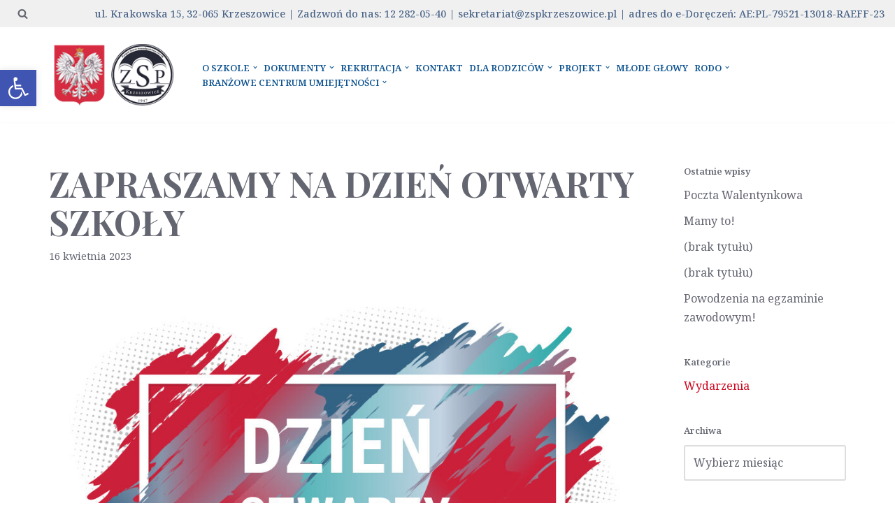

--- FILE ---
content_type: text/html; charset=UTF-8
request_url: https://zspkrzeszowice.pl/2023/04/16/zapraszamy-na-dzien-otwarty-szkoly/
body_size: 19664
content:
<!DOCTYPE html>
<html lang="pl-PL">

<head>
	
	<meta charset="UTF-8">
	<meta name="viewport" content="width=device-width, initial-scale=1, minimum-scale=1">
	<link rel="profile" href="http://gmpg.org/xfn/11">
		<title>ZAPRASZAMY NA DZIEŃ OTWARTY SZKOŁY &#8211; Zespół Szkół Ponadpodstawowych w Krzeszowicach</title>
<meta name='robots' content='max-image-preview:large' />
<link rel='dns-prefetch' href='//fonts.googleapis.com' />
<link rel="alternate" type="application/rss+xml" title="Zespół Szkół Ponadpodstawowych w Krzeszowicach &raquo; Kanał z wpisami" href="https://zspkrzeszowice.pl/feed/" />
<link rel="alternate" type="application/rss+xml" title="Zespół Szkół Ponadpodstawowych w Krzeszowicach &raquo; Kanał z komentarzami" href="https://zspkrzeszowice.pl/comments/feed/" />
<script type="text/javascript">
window._wpemojiSettings = {"baseUrl":"https:\/\/s.w.org\/images\/core\/emoji\/14.0.0\/72x72\/","ext":".png","svgUrl":"https:\/\/s.w.org\/images\/core\/emoji\/14.0.0\/svg\/","svgExt":".svg","source":{"concatemoji":"https:\/\/zspkrzeszowice.pl\/wp-includes\/js\/wp-emoji-release.min.js?ver=6.3.7"}};
/*! This file is auto-generated */
!function(i,n){var o,s,e;function c(e){try{var t={supportTests:e,timestamp:(new Date).valueOf()};sessionStorage.setItem(o,JSON.stringify(t))}catch(e){}}function p(e,t,n){e.clearRect(0,0,e.canvas.width,e.canvas.height),e.fillText(t,0,0);var t=new Uint32Array(e.getImageData(0,0,e.canvas.width,e.canvas.height).data),r=(e.clearRect(0,0,e.canvas.width,e.canvas.height),e.fillText(n,0,0),new Uint32Array(e.getImageData(0,0,e.canvas.width,e.canvas.height).data));return t.every(function(e,t){return e===r[t]})}function u(e,t,n){switch(t){case"flag":return n(e,"\ud83c\udff3\ufe0f\u200d\u26a7\ufe0f","\ud83c\udff3\ufe0f\u200b\u26a7\ufe0f")?!1:!n(e,"\ud83c\uddfa\ud83c\uddf3","\ud83c\uddfa\u200b\ud83c\uddf3")&&!n(e,"\ud83c\udff4\udb40\udc67\udb40\udc62\udb40\udc65\udb40\udc6e\udb40\udc67\udb40\udc7f","\ud83c\udff4\u200b\udb40\udc67\u200b\udb40\udc62\u200b\udb40\udc65\u200b\udb40\udc6e\u200b\udb40\udc67\u200b\udb40\udc7f");case"emoji":return!n(e,"\ud83e\udef1\ud83c\udffb\u200d\ud83e\udef2\ud83c\udfff","\ud83e\udef1\ud83c\udffb\u200b\ud83e\udef2\ud83c\udfff")}return!1}function f(e,t,n){var r="undefined"!=typeof WorkerGlobalScope&&self instanceof WorkerGlobalScope?new OffscreenCanvas(300,150):i.createElement("canvas"),a=r.getContext("2d",{willReadFrequently:!0}),o=(a.textBaseline="top",a.font="600 32px Arial",{});return e.forEach(function(e){o[e]=t(a,e,n)}),o}function t(e){var t=i.createElement("script");t.src=e,t.defer=!0,i.head.appendChild(t)}"undefined"!=typeof Promise&&(o="wpEmojiSettingsSupports",s=["flag","emoji"],n.supports={everything:!0,everythingExceptFlag:!0},e=new Promise(function(e){i.addEventListener("DOMContentLoaded",e,{once:!0})}),new Promise(function(t){var n=function(){try{var e=JSON.parse(sessionStorage.getItem(o));if("object"==typeof e&&"number"==typeof e.timestamp&&(new Date).valueOf()<e.timestamp+604800&&"object"==typeof e.supportTests)return e.supportTests}catch(e){}return null}();if(!n){if("undefined"!=typeof Worker&&"undefined"!=typeof OffscreenCanvas&&"undefined"!=typeof URL&&URL.createObjectURL&&"undefined"!=typeof Blob)try{var e="postMessage("+f.toString()+"("+[JSON.stringify(s),u.toString(),p.toString()].join(",")+"));",r=new Blob([e],{type:"text/javascript"}),a=new Worker(URL.createObjectURL(r),{name:"wpTestEmojiSupports"});return void(a.onmessage=function(e){c(n=e.data),a.terminate(),t(n)})}catch(e){}c(n=f(s,u,p))}t(n)}).then(function(e){for(var t in e)n.supports[t]=e[t],n.supports.everything=n.supports.everything&&n.supports[t],"flag"!==t&&(n.supports.everythingExceptFlag=n.supports.everythingExceptFlag&&n.supports[t]);n.supports.everythingExceptFlag=n.supports.everythingExceptFlag&&!n.supports.flag,n.DOMReady=!1,n.readyCallback=function(){n.DOMReady=!0}}).then(function(){return e}).then(function(){var e;n.supports.everything||(n.readyCallback(),(e=n.source||{}).concatemoji?t(e.concatemoji):e.wpemoji&&e.twemoji&&(t(e.twemoji),t(e.wpemoji)))}))}((window,document),window._wpemojiSettings);
</script>
<style type="text/css">
img.wp-smiley,
img.emoji {
	display: inline !important;
	border: none !important;
	box-shadow: none !important;
	height: 1em !important;
	width: 1em !important;
	margin: 0 0.07em !important;
	vertical-align: -0.1em !important;
	background: none !important;
	padding: 0 !important;
}
</style>
	<link rel='stylesheet' id='wp-block-library-css' href='https://zspkrzeszowice.pl/wp-includes/css/dist/block-library/style.min.css?ver=6.3.7' type='text/css' media='all' />
<link rel='stylesheet' id='wpda_countdown_gutenberg_css-css' href='https://zspkrzeszowice.pl/wp-content/plugins/widget-countdown/includes/gutenberg/style.css?ver=6.3.7' type='text/css' media='all' />
<style id='classic-theme-styles-inline-css' type='text/css'>
/*! This file is auto-generated */
.wp-block-button__link{color:#fff;background-color:#32373c;border-radius:9999px;box-shadow:none;text-decoration:none;padding:calc(.667em + 2px) calc(1.333em + 2px);font-size:1.125em}.wp-block-file__button{background:#32373c;color:#fff;text-decoration:none}
</style>
<style id='global-styles-inline-css' type='text/css'>
body{--wp--preset--color--black: #000000;--wp--preset--color--cyan-bluish-gray: #abb8c3;--wp--preset--color--white: #ffffff;--wp--preset--color--pale-pink: #f78da7;--wp--preset--color--vivid-red: #cf2e2e;--wp--preset--color--luminous-vivid-orange: #ff6900;--wp--preset--color--luminous-vivid-amber: #fcb900;--wp--preset--color--light-green-cyan: #7bdcb5;--wp--preset--color--vivid-green-cyan: #00d084;--wp--preset--color--pale-cyan-blue: #8ed1fc;--wp--preset--color--vivid-cyan-blue: #0693e3;--wp--preset--color--vivid-purple: #9b51e0;--wp--preset--color--neve-link-color: var(--nv-primary-accent);--wp--preset--color--neve-link-hover-color: var(--nv-secondary-accent);--wp--preset--color--nv-site-bg: var(--nv-site-bg);--wp--preset--color--nv-light-bg: var(--nv-light-bg);--wp--preset--color--nv-dark-bg: var(--nv-dark-bg);--wp--preset--color--neve-text-color: var(--nv-text-color);--wp--preset--color--nv-text-dark-bg: var(--nv-text-dark-bg);--wp--preset--color--nv-c-1: var(--nv-c-1);--wp--preset--color--nv-c-2: var(--nv-c-2);--wp--preset--gradient--vivid-cyan-blue-to-vivid-purple: linear-gradient(135deg,rgba(6,147,227,1) 0%,rgb(155,81,224) 100%);--wp--preset--gradient--light-green-cyan-to-vivid-green-cyan: linear-gradient(135deg,rgb(122,220,180) 0%,rgb(0,208,130) 100%);--wp--preset--gradient--luminous-vivid-amber-to-luminous-vivid-orange: linear-gradient(135deg,rgba(252,185,0,1) 0%,rgba(255,105,0,1) 100%);--wp--preset--gradient--luminous-vivid-orange-to-vivid-red: linear-gradient(135deg,rgba(255,105,0,1) 0%,rgb(207,46,46) 100%);--wp--preset--gradient--very-light-gray-to-cyan-bluish-gray: linear-gradient(135deg,rgb(238,238,238) 0%,rgb(169,184,195) 100%);--wp--preset--gradient--cool-to-warm-spectrum: linear-gradient(135deg,rgb(74,234,220) 0%,rgb(151,120,209) 20%,rgb(207,42,186) 40%,rgb(238,44,130) 60%,rgb(251,105,98) 80%,rgb(254,248,76) 100%);--wp--preset--gradient--blush-light-purple: linear-gradient(135deg,rgb(255,206,236) 0%,rgb(152,150,240) 100%);--wp--preset--gradient--blush-bordeaux: linear-gradient(135deg,rgb(254,205,165) 0%,rgb(254,45,45) 50%,rgb(107,0,62) 100%);--wp--preset--gradient--luminous-dusk: linear-gradient(135deg,rgb(255,203,112) 0%,rgb(199,81,192) 50%,rgb(65,88,208) 100%);--wp--preset--gradient--pale-ocean: linear-gradient(135deg,rgb(255,245,203) 0%,rgb(182,227,212) 50%,rgb(51,167,181) 100%);--wp--preset--gradient--electric-grass: linear-gradient(135deg,rgb(202,248,128) 0%,rgb(113,206,126) 100%);--wp--preset--gradient--midnight: linear-gradient(135deg,rgb(2,3,129) 0%,rgb(40,116,252) 100%);--wp--preset--font-size--small: 13px;--wp--preset--font-size--medium: 20px;--wp--preset--font-size--large: 36px;--wp--preset--font-size--x-large: 42px;--wp--preset--spacing--20: 0.44rem;--wp--preset--spacing--30: 0.67rem;--wp--preset--spacing--40: 1rem;--wp--preset--spacing--50: 1.5rem;--wp--preset--spacing--60: 2.25rem;--wp--preset--spacing--70: 3.38rem;--wp--preset--spacing--80: 5.06rem;--wp--preset--shadow--natural: 6px 6px 9px rgba(0, 0, 0, 0.2);--wp--preset--shadow--deep: 12px 12px 50px rgba(0, 0, 0, 0.4);--wp--preset--shadow--sharp: 6px 6px 0px rgba(0, 0, 0, 0.2);--wp--preset--shadow--outlined: 6px 6px 0px -3px rgba(255, 255, 255, 1), 6px 6px rgba(0, 0, 0, 1);--wp--preset--shadow--crisp: 6px 6px 0px rgba(0, 0, 0, 1);}:where(.is-layout-flex){gap: 0.5em;}:where(.is-layout-grid){gap: 0.5em;}body .is-layout-flow > .alignleft{float: left;margin-inline-start: 0;margin-inline-end: 2em;}body .is-layout-flow > .alignright{float: right;margin-inline-start: 2em;margin-inline-end: 0;}body .is-layout-flow > .aligncenter{margin-left: auto !important;margin-right: auto !important;}body .is-layout-constrained > .alignleft{float: left;margin-inline-start: 0;margin-inline-end: 2em;}body .is-layout-constrained > .alignright{float: right;margin-inline-start: 2em;margin-inline-end: 0;}body .is-layout-constrained > .aligncenter{margin-left: auto !important;margin-right: auto !important;}body .is-layout-constrained > :where(:not(.alignleft):not(.alignright):not(.alignfull)){max-width: var(--wp--style--global--content-size);margin-left: auto !important;margin-right: auto !important;}body .is-layout-constrained > .alignwide{max-width: var(--wp--style--global--wide-size);}body .is-layout-flex{display: flex;}body .is-layout-flex{flex-wrap: wrap;align-items: center;}body .is-layout-flex > *{margin: 0;}body .is-layout-grid{display: grid;}body .is-layout-grid > *{margin: 0;}:where(.wp-block-columns.is-layout-flex){gap: 2em;}:where(.wp-block-columns.is-layout-grid){gap: 2em;}:where(.wp-block-post-template.is-layout-flex){gap: 1.25em;}:where(.wp-block-post-template.is-layout-grid){gap: 1.25em;}.has-black-color{color: var(--wp--preset--color--black) !important;}.has-cyan-bluish-gray-color{color: var(--wp--preset--color--cyan-bluish-gray) !important;}.has-white-color{color: var(--wp--preset--color--white) !important;}.has-pale-pink-color{color: var(--wp--preset--color--pale-pink) !important;}.has-vivid-red-color{color: var(--wp--preset--color--vivid-red) !important;}.has-luminous-vivid-orange-color{color: var(--wp--preset--color--luminous-vivid-orange) !important;}.has-luminous-vivid-amber-color{color: var(--wp--preset--color--luminous-vivid-amber) !important;}.has-light-green-cyan-color{color: var(--wp--preset--color--light-green-cyan) !important;}.has-vivid-green-cyan-color{color: var(--wp--preset--color--vivid-green-cyan) !important;}.has-pale-cyan-blue-color{color: var(--wp--preset--color--pale-cyan-blue) !important;}.has-vivid-cyan-blue-color{color: var(--wp--preset--color--vivid-cyan-blue) !important;}.has-vivid-purple-color{color: var(--wp--preset--color--vivid-purple) !important;}.has-black-background-color{background-color: var(--wp--preset--color--black) !important;}.has-cyan-bluish-gray-background-color{background-color: var(--wp--preset--color--cyan-bluish-gray) !important;}.has-white-background-color{background-color: var(--wp--preset--color--white) !important;}.has-pale-pink-background-color{background-color: var(--wp--preset--color--pale-pink) !important;}.has-vivid-red-background-color{background-color: var(--wp--preset--color--vivid-red) !important;}.has-luminous-vivid-orange-background-color{background-color: var(--wp--preset--color--luminous-vivid-orange) !important;}.has-luminous-vivid-amber-background-color{background-color: var(--wp--preset--color--luminous-vivid-amber) !important;}.has-light-green-cyan-background-color{background-color: var(--wp--preset--color--light-green-cyan) !important;}.has-vivid-green-cyan-background-color{background-color: var(--wp--preset--color--vivid-green-cyan) !important;}.has-pale-cyan-blue-background-color{background-color: var(--wp--preset--color--pale-cyan-blue) !important;}.has-vivid-cyan-blue-background-color{background-color: var(--wp--preset--color--vivid-cyan-blue) !important;}.has-vivid-purple-background-color{background-color: var(--wp--preset--color--vivid-purple) !important;}.has-black-border-color{border-color: var(--wp--preset--color--black) !important;}.has-cyan-bluish-gray-border-color{border-color: var(--wp--preset--color--cyan-bluish-gray) !important;}.has-white-border-color{border-color: var(--wp--preset--color--white) !important;}.has-pale-pink-border-color{border-color: var(--wp--preset--color--pale-pink) !important;}.has-vivid-red-border-color{border-color: var(--wp--preset--color--vivid-red) !important;}.has-luminous-vivid-orange-border-color{border-color: var(--wp--preset--color--luminous-vivid-orange) !important;}.has-luminous-vivid-amber-border-color{border-color: var(--wp--preset--color--luminous-vivid-amber) !important;}.has-light-green-cyan-border-color{border-color: var(--wp--preset--color--light-green-cyan) !important;}.has-vivid-green-cyan-border-color{border-color: var(--wp--preset--color--vivid-green-cyan) !important;}.has-pale-cyan-blue-border-color{border-color: var(--wp--preset--color--pale-cyan-blue) !important;}.has-vivid-cyan-blue-border-color{border-color: var(--wp--preset--color--vivid-cyan-blue) !important;}.has-vivid-purple-border-color{border-color: var(--wp--preset--color--vivid-purple) !important;}.has-vivid-cyan-blue-to-vivid-purple-gradient-background{background: var(--wp--preset--gradient--vivid-cyan-blue-to-vivid-purple) !important;}.has-light-green-cyan-to-vivid-green-cyan-gradient-background{background: var(--wp--preset--gradient--light-green-cyan-to-vivid-green-cyan) !important;}.has-luminous-vivid-amber-to-luminous-vivid-orange-gradient-background{background: var(--wp--preset--gradient--luminous-vivid-amber-to-luminous-vivid-orange) !important;}.has-luminous-vivid-orange-to-vivid-red-gradient-background{background: var(--wp--preset--gradient--luminous-vivid-orange-to-vivid-red) !important;}.has-very-light-gray-to-cyan-bluish-gray-gradient-background{background: var(--wp--preset--gradient--very-light-gray-to-cyan-bluish-gray) !important;}.has-cool-to-warm-spectrum-gradient-background{background: var(--wp--preset--gradient--cool-to-warm-spectrum) !important;}.has-blush-light-purple-gradient-background{background: var(--wp--preset--gradient--blush-light-purple) !important;}.has-blush-bordeaux-gradient-background{background: var(--wp--preset--gradient--blush-bordeaux) !important;}.has-luminous-dusk-gradient-background{background: var(--wp--preset--gradient--luminous-dusk) !important;}.has-pale-ocean-gradient-background{background: var(--wp--preset--gradient--pale-ocean) !important;}.has-electric-grass-gradient-background{background: var(--wp--preset--gradient--electric-grass) !important;}.has-midnight-gradient-background{background: var(--wp--preset--gradient--midnight) !important;}.has-small-font-size{font-size: var(--wp--preset--font-size--small) !important;}.has-medium-font-size{font-size: var(--wp--preset--font-size--medium) !important;}.has-large-font-size{font-size: var(--wp--preset--font-size--large) !important;}.has-x-large-font-size{font-size: var(--wp--preset--font-size--x-large) !important;}
.wp-block-navigation a:where(:not(.wp-element-button)){color: inherit;}
:where(.wp-block-post-template.is-layout-flex){gap: 1.25em;}:where(.wp-block-post-template.is-layout-grid){gap: 1.25em;}
:where(.wp-block-columns.is-layout-flex){gap: 2em;}:where(.wp-block-columns.is-layout-grid){gap: 2em;}
.wp-block-pullquote{font-size: 1.5em;line-height: 1.6;}
</style>
<link rel='stylesheet' id='neve-style-css' href='https://zspkrzeszowice.pl/wp-content/themes/neve/style-main-new.min.css?ver=3.7.0' type='text/css' media='all' />
<style id='neve-style-inline-css' type='text/css'>
.nv-meta-list li.meta:not(:last-child):after { content:"/" }.nv-meta-list .no-mobile{
			display:none;
		}.nv-meta-list li.last::after{
			content: ""!important;
		}@media (min-width: 769px) {
			.nv-meta-list .no-mobile {
				display: inline-block;
			}
			.nv-meta-list li.last:not(:last-child)::after {
		 		content: "/" !important;
			}
		}
 :root{ --container: 748px;--postwidth:100%; --primarybtnbg: var(--nv-primary-accent); --primarybtnhoverbg: var(--nv-primary-accent); --primarybtncolor: #fff; --secondarybtncolor: var(--nv-primary-accent); --primarybtnhovercolor: #fff; --secondarybtnhovercolor: var(--nv-primary-accent);--primarybtnborderradius:3px;--secondarybtnborderradius:3px;--secondarybtnborderwidth:3px;--btnpadding:13px 15px;--primarybtnpadding:13px 15px;--secondarybtnpadding:calc(13px - 3px) calc(15px - 3px); --bodyfontfamily: "Noto Serif"; --bodyfontsize: 15px; --bodylineheight: 1.6; --bodyletterspacing: 0px; --bodyfontweight: 400; --headingsfontfamily: "Playfair Display"; --h1fontsize: 30px; --h1fontweight: 700; --h1lineheight: 1.2; --h1letterspacing: 0px; --h1texttransform: none; --h2fontsize: 25px; --h2fontweight: 700; --h2lineheight: 1.3; --h2letterspacing: 0px; --h2texttransform: none; --h3fontsize: 20px; --h3fontweight: 600; --h3lineheight: 1.6; --h3letterspacing: 0px; --h3texttransform: none; --h4fontsize: 0.8em; --h4fontweight: 600; --h4lineheight: 1.6; --h4letterspacing: 0px; --h4texttransform: none; --h5fontsize: 14px; --h5fontweight: 700; --h5lineheight: 1.6; --h5letterspacing: 0px; --h5texttransform: none; --h6fontsize: 12em; --h6fontweight: 700; --h6lineheight: 1.6; --h6letterspacing: 0px; --h6texttransform: none;--formfieldborderwidth:2px;--formfieldborderradius:3px; --formfieldbgcolor: var(--nv-site-bg); --formfieldbordercolor: #dddddd; --formfieldcolor: var(--nv-text-color);--formfieldpadding:10px 12px; } .has-neve-button-color-color{ color: var(--nv-primary-accent)!important; } .has-neve-button-color-background-color{ background-color: var(--nv-primary-accent)!important; } .single-post-container .alignfull > [class*="__inner-container"], .single-post-container .alignwide > [class*="__inner-container"]{ max-width:718px } .nv-meta-list{ --avatarsize: 20px; } .single .nv-meta-list{ --avatarsize: 20px; } .nv-post-cover{ --height: 250px;--padding:40px 15px;--justify: flex-start; --textalign: left; --valign: center; } .nv-post-cover .nv-title-meta-wrap, .nv-page-title-wrap, .entry-header{ --textalign: left; } .nv-is-boxed.nv-title-meta-wrap{ --padding:40px 15px; --bgcolor: var(--nv-dark-bg); } .nv-overlay{ --opacity: 50; --blendmode: normal; } .nv-is-boxed.nv-comments-wrap{ --padding:20px; } .nv-is-boxed.comment-respond{ --padding:20px; } .single:not(.single-product), .page{ --c-vspace:0 0 0 0;; } .global-styled{ --bgcolor: var(--nv-site-bg); } .header-top{ --rowbcolor: var(--nv-light-bg); --color: var(--nv-text-color); --bgcolor: #f0f0f0; } .header-main{ --rowbcolor: var(--nv-light-bg); --color: #780808; --bgcolor: #ffffff; } .header-bottom{ --rowbcolor: var(--nv-light-bg); --color: var(--nv-text-color); --bgcolor: #ffffff; } .header-menu-sidebar-bg{ --justify: flex-start; --textalign: left;--flexg: 1;--wrapdropdownwidth: auto; --color: var(--nv-text-color); --bgcolor: #ffffff; } .header-menu-sidebar{ width: 360px; } .builder-item--logo{ --maxwidth: 120px; --fs: 24px;--padding:10px 0;--margin:0; --textalign: center;--justify: center; } .builder-item--nav-icon,.header-menu-sidebar .close-sidebar-panel .navbar-toggle{ --borderradius:3px;--borderwidth:1px; } .builder-item--nav-icon{ --label-margin:0 5px 0 0;;--padding:10px 15px;--margin:0; } .builder-item--primary-menu{ --color: #0c528f; --hovercolor: #fa870b; --hovertextcolor: var(--nv-text-color); --activecolor: #c32c2c; --spacing: 20px; --height: 25px;--padding:0;--margin:0; --fontsize: 1em; --lineheight: 1.6em; --letterspacing: 0px; --fontweight: 600; --texttransform: uppercase; --iconsize: 1em; } .hfg-is-group.has-primary-menu .inherit-ff{ --inheritedfw: 600; } .builder-item--custom_html{ --color: #486286;--padding:0;--margin:0; --fontsize: 1em; --lineheight: 1.6em; --letterspacing: 0px; --fontweight: 500; --texttransform: none; --iconsize: 1em; --textalign: right;--justify: flex-end; } .builder-item--header_search_responsive{ --iconsize: 15px; --formfieldfontsize: 14px;--formfieldborderwidth:2px;--formfieldborderradius:2px; --height: 40px;--padding:0 10px;--margin:0; } .footer-top-inner .row{ grid-template-columns:1fr 1fr 1fr; --valign: flex-start; } .footer-top{ --rowbcolor: var(--nv-light-bg); --color: #ffffff; --bgcolor: #585858; } .footer-main-inner .row{ grid-template-columns:1fr 1fr 1fr; --valign: flex-start; } .footer-main{ --rowbcolor: var(--nv-light-bg); --color: var(--nv-text-color); --bgcolor: var(--nv-site-bg); } .footer-bottom-inner .row{ grid-template-columns:1fr; --valign: flex-start; } .footer-bottom{ --rowbcolor: var(--nv-light-bg); --color: var(--nv-text-dark-bg); --bgcolor: #3f3f42; } .builder-item--footer-one-widgets{ --padding:0;--margin:0; --textalign: left;--justify: flex-start; } .builder-item--footer-two-widgets{ --padding:0;--margin:0; --textalign: left;--justify: flex-start; } .builder-item--footer-three-widgets{ --padding:0;--margin:0; --textalign: left;--justify: flex-start; } @media(min-width: 576px){ :root{ --container: 992px;--postwidth:100%;--btnpadding:13px 15px;--primarybtnpadding:13px 15px;--secondarybtnpadding:calc(13px - 3px) calc(15px - 3px); --bodyfontsize: 16px; --bodylineheight: 1.6; --bodyletterspacing: 0px; --h1fontsize: 40px; --h1lineheight: 1.2; --h1letterspacing: 0px; --h2fontsize: 35px; --h2lineheight: 1.2; --h2letterspacing: 0px; --h3fontsize: 25px; --h3lineheight: 1.6; --h3letterspacing: 0px; --h4fontsize: 15px; --h4lineheight: 1.6; --h4letterspacing: 0px; --h5fontsize: 14px; --h5lineheight: 1.6; --h5letterspacing: 0px; --h6fontsize: 12px; --h6lineheight: 1.6; --h6letterspacing: 0px; } .single-post-container .alignfull > [class*="__inner-container"], .single-post-container .alignwide > [class*="__inner-container"]{ max-width:962px } .nv-meta-list{ --avatarsize: 20px; } .single .nv-meta-list{ --avatarsize: 20px; } .nv-post-cover{ --height: 320px;--padding:60px 30px;--justify: flex-start; --textalign: left; --valign: center; } .nv-post-cover .nv-title-meta-wrap, .nv-page-title-wrap, .entry-header{ --textalign: left; } .nv-is-boxed.nv-title-meta-wrap{ --padding:60px 30px; } .nv-is-boxed.nv-comments-wrap{ --padding:30px; } .nv-is-boxed.comment-respond{ --padding:30px; } .single:not(.single-product), .page{ --c-vspace:0 0 0 0;; } .header-menu-sidebar-bg{ --justify: flex-start; --textalign: left;--flexg: 1;--wrapdropdownwidth: auto; } .header-menu-sidebar{ width: 360px; } .builder-item--logo{ --maxwidth: 120px; --fs: 24px;--padding:10px 0;--margin:0; --textalign: center;--justify: center; } .builder-item--nav-icon{ --label-margin:0 5px 0 0;;--padding:10px 15px;--margin:0; } .builder-item--primary-menu{ --spacing: 20px; --height: 25px;--padding:0;--margin:0; --fontsize: 1em; --lineheight: 1.6em; --letterspacing: 0px; --iconsize: 1em; } .builder-item--custom_html{ --padding:0;--margin:0; --fontsize: 1em; --lineheight: 1.6em; --letterspacing: 0px; --iconsize: 1em; --textalign: right;--justify: flex-end; } .builder-item--header_search_responsive{ --formfieldfontsize: 14px;--formfieldborderwidth:2px;--formfieldborderradius:2px; --height: 40px;--padding:0 10px;--margin:0; } .builder-item--footer-one-widgets{ --padding:0;--margin:0; --textalign: left;--justify: flex-start; } .builder-item--footer-two-widgets{ --padding:0;--margin:0; --textalign: left;--justify: flex-start; } .builder-item--footer-three-widgets{ --padding:0;--margin:0; --textalign: left;--justify: flex-start; } }@media(min-width: 960px){ :root{ --container: 1170px;--postwidth:100%;--btnpadding:13px 15px;--primarybtnpadding:13px 15px;--secondarybtnpadding:calc(13px - 3px) calc(15px - 3px); --bodyfontsize: 16px; --bodylineheight: 1.7; --bodyletterspacing: 0px; --h1fontsize: 50px; --h1lineheight: 1.1; --h1letterspacing: 0px; --h2fontsize: 40px; --h2lineheight: 1.2; --h2letterspacing: 0px; --h3fontsize: 28px; --h3lineheight: 1.6; --h3letterspacing: 0px; --h4fontsize: 0.8em; --h4lineheight: 1.6; --h4letterspacing: 0px; --h5fontsize: 20px; --h5lineheight: 1.6; --h5letterspacing: 0px; --h6fontsize: 14px; --h6lineheight: 1.6; --h6letterspacing: 0px; } body:not(.single):not(.archive):not(.blog):not(.search):not(.error404) .neve-main > .container .col, body.post-type-archive-course .neve-main > .container .col, body.post-type-archive-llms_membership .neve-main > .container .col{ max-width: 75%; } body:not(.single):not(.archive):not(.blog):not(.search):not(.error404) .nv-sidebar-wrap, body.post-type-archive-course .nv-sidebar-wrap, body.post-type-archive-llms_membership .nv-sidebar-wrap{ max-width: 25%; } .neve-main > .archive-container .nv-index-posts.col{ max-width: 75%; } .neve-main > .archive-container .nv-sidebar-wrap{ max-width: 25%; } .neve-main > .single-post-container .nv-single-post-wrap.col{ max-width: 75%; } .single-post-container .alignfull > [class*="__inner-container"], .single-post-container .alignwide > [class*="__inner-container"]{ max-width:848px } .container-fluid.single-post-container .alignfull > [class*="__inner-container"], .container-fluid.single-post-container .alignwide > [class*="__inner-container"]{ max-width:calc(75% + 15px) } .neve-main > .single-post-container .nv-sidebar-wrap{ max-width: 25%; } .nv-meta-list{ --avatarsize: 20px; } .single .nv-meta-list{ --avatarsize: 20px; } .nv-post-cover{ --height: 400px;--padding:60px 40px;--justify: flex-start; --textalign: left; --valign: center; } .nv-post-cover .nv-title-meta-wrap, .nv-page-title-wrap, .entry-header{ --textalign: left; } .nv-is-boxed.nv-title-meta-wrap{ --padding:60px 40px; } .nv-is-boxed.nv-comments-wrap{ --padding:40px; } .nv-is-boxed.comment-respond{ --padding:40px; } .single:not(.single-product), .page{ --c-vspace:0 0 0 0;; } .header-menu-sidebar-bg{ --justify: flex-start; --textalign: left;--flexg: 1;--wrapdropdownwidth: auto; } .header-menu-sidebar{ width: 360px; } .builder-item--logo{ --maxwidth: 185px; --fs: 24px;--padding:10px 0 10px 0;;--margin:0; --textalign: left;--justify: flex-start; } .builder-item--nav-icon{ --label-margin:0 5px 0 0;;--padding:10px 15px;--margin:0; } .builder-item--primary-menu{ --spacing: 1px; --height: 20px;--padding:0;--margin:0; --fontsize: 0.8em; --lineheight: 1.6em; --letterspacing: 0px; --iconsize: 0.8em; } .builder-item--custom_html{ --padding:0;--margin:0; --fontsize: 0.9em; --lineheight: 1.6em; --letterspacing: 0px; --iconsize: 0.9em; --textalign: right;--justify: flex-end; } .builder-item--header_search_responsive{ --formfieldfontsize: 14px;--formfieldborderwidth:2px;--formfieldborderradius:2px; --height: 40px;--padding:0 10px;--margin:0; } .builder-item--footer-one-widgets{ --padding:0;--margin:0; --textalign: left;--justify: flex-start; } .builder-item--footer-two-widgets{ --padding:0;--margin:0; --textalign: left;--justify: flex-start; } .builder-item--footer-three-widgets{ --padding:0;--margin:0; --textalign: left;--justify: flex-start; } }.nv-content-wrap .elementor a:not(.button):not(.wp-block-file__button){ text-decoration: none; }:root{--nv-primary-accent:#ce061e;--nv-secondary-accent:#b50a2f;--nv-site-bg:#ffffff;--nv-light-bg:#ededed;--nv-dark-bg:#14171c;--nv-text-color:#636570;--nv-text-dark-bg:#ffffff;--nv-c-1:#77b978;--nv-c-2:#f37262;--nv-fallback-ff:Arial, Helvetica, sans-serif;}
:root{--e-global-color-nvprimaryaccent:#ce061e;--e-global-color-nvsecondaryaccent:#b50a2f;--e-global-color-nvsitebg:#ffffff;--e-global-color-nvlightbg:#ededed;--e-global-color-nvdarkbg:#14171c;--e-global-color-nvtextcolor:#636570;--e-global-color-nvtextdarkbg:#ffffff;--e-global-color-nvc1:#77b978;--e-global-color-nvc2:#f37262;}
</style>
<link rel='stylesheet' id='slb_core-css' href='https://zspkrzeszowice.pl/wp-content/plugins/simple-lightbox/client/css/app.css?ver=2.9.3' type='text/css' media='all' />
<link rel='stylesheet' id='pojo-a11y-css' href='https://zspkrzeszowice.pl/wp-content/plugins/pojo-accessibility/assets/css/style.min.css?ver=1.0.0' type='text/css' media='all' />
<link rel='stylesheet' id='neve-google-font-noto-serif-css' href='//fonts.googleapis.com/css?family=Noto+Serif%3A400%2C600%2C500&#038;display=swap&#038;subset=latin-ext&#038;ver=3.7.0' type='text/css' media='all' />
<link rel='stylesheet' id='neve-google-font-playfair-display-css' href='//fonts.googleapis.com/css?family=Playfair+Display%3A400%2C700%2C600&#038;display=swap&#038;subset=latin-ext&#038;ver=3.7.0' type='text/css' media='all' />
<script type='text/javascript' src='https://zspkrzeszowice.pl/wp-includes/js/jquery/jquery.min.js?ver=3.7.0' id='jquery-core-js'></script>
<script type='text/javascript' src='https://zspkrzeszowice.pl/wp-includes/js/jquery/jquery-migrate.min.js?ver=3.4.1' id='jquery-migrate-js'></script>
<link rel="https://api.w.org/" href="https://zspkrzeszowice.pl/wp-json/" /><link rel="alternate" type="application/json" href="https://zspkrzeszowice.pl/wp-json/wp/v2/posts/2069" /><link rel="EditURI" type="application/rsd+xml" title="RSD" href="https://zspkrzeszowice.pl/xmlrpc.php?rsd" />
<meta name="generator" content="WordPress 6.3.7" />
<link rel="canonical" href="https://zspkrzeszowice.pl/2023/04/16/zapraszamy-na-dzien-otwarty-szkoly/" />
<link rel='shortlink' href='https://zspkrzeszowice.pl/?p=2069' />
<link rel="alternate" type="application/json+oembed" href="https://zspkrzeszowice.pl/wp-json/oembed/1.0/embed?url=https%3A%2F%2Fzspkrzeszowice.pl%2F2023%2F04%2F16%2Fzapraszamy-na-dzien-otwarty-szkoly%2F" />
<link rel="alternate" type="text/xml+oembed" href="https://zspkrzeszowice.pl/wp-json/oembed/1.0/embed?url=https%3A%2F%2Fzspkrzeszowice.pl%2F2023%2F04%2F16%2Fzapraszamy-na-dzien-otwarty-szkoly%2F&#038;format=xml" />
<!-- Enter your scripts here --><meta name="generator" content="Elementor 3.17.3; features: e_dom_optimization, e_optimized_assets_loading, additional_custom_breakpoints; settings: css_print_method-external, google_font-enabled, font_display-auto">
<style type="text/css">
#pojo-a11y-toolbar .pojo-a11y-toolbar-toggle a{ background-color: #4054b2;	color: #ffffff;}
#pojo-a11y-toolbar .pojo-a11y-toolbar-overlay, #pojo-a11y-toolbar .pojo-a11y-toolbar-overlay ul.pojo-a11y-toolbar-items.pojo-a11y-links{ border-color: #4054b2;}
body.pojo-a11y-focusable a:focus{ outline-style: solid !important;	outline-width: 1px !important;	outline-color: #FF0000 !important;}
#pojo-a11y-toolbar{ top: 100px !important;}
#pojo-a11y-toolbar .pojo-a11y-toolbar-overlay{ background-color: #ffffff;}
#pojo-a11y-toolbar .pojo-a11y-toolbar-overlay ul.pojo-a11y-toolbar-items li.pojo-a11y-toolbar-item a, #pojo-a11y-toolbar .pojo-a11y-toolbar-overlay p.pojo-a11y-toolbar-title{ color: #333333;}
#pojo-a11y-toolbar .pojo-a11y-toolbar-overlay ul.pojo-a11y-toolbar-items li.pojo-a11y-toolbar-item a.active{ background-color: #4054b2;	color: #ffffff;}
@media (max-width: 767px) { #pojo-a11y-toolbar { top: 50px !important; } }</style><link rel="icon" href="https://zspkrzeszowice.pl/wp-content/uploads/2018/02/cropped-Untitled-1-1.png" sizes="32x32" />
<link rel="icon" href="https://zspkrzeszowice.pl/wp-content/uploads/2018/02/cropped-Untitled-1-1.png" sizes="192x192" />
<link rel="apple-touch-icon" href="https://zspkrzeszowice.pl/wp-content/uploads/2018/02/cropped-Untitled-1-1.png" />
<meta name="msapplication-TileImage" content="https://zspkrzeszowice.pl/wp-content/uploads/2018/02/cropped-Untitled-1-1.png" />
		<style type="text/css" id="wp-custom-css">
			/* THE FORM LABEL */
div.wpforms-container-full .wpforms-form .wpforms-field-label {
	font-family: "Noto Serif";
	color: #ffffff;
	margin-bottom: 15px;
	margin-top: 15px;
	font-size: 12.8px;
}
div.wpforms-container-full .wpforms-form .wpforms-required-label {
	color: #ffffff;
	font-weight: 400;
}
/* THE INPUT & TEXTAREA */
div.wpforms-container-full .wpforms-form .wpforms-field input, div.wpforms-container-full .wpforms-form textarea.wpforms-field-medium {
	background-color: #f7f7f7 ;
	border: 2px solid #e2e2e2 ;
	border-radius: 0px 0px 0px 0px ; 
	font-size: 14px;
}
div.wpforms-container-full .wpforms-form .wpforms-field input {
	min-height: 57px;
}
/* THE SUBMIT BUTTON */
div.wpforms-container-full .wpforms-form button[type=submit] {
	padding: 20px 40px 20px 40px;
	background-color: #b50a2f;
	border-radius: 3px;
	color: white;
	font-size: 0.8em;
	font-weight: 600;
	text-transform: uppercase;
	font-family: "Noto Serif";
	border: none;
}
/* THE SUBMIT BUTTON HOVER*/
div.wpforms-container-full .wpforms-form button[type=submit]:hover{
	background:	#0366d6;
	text-transform: uppercase;
	font-family: "Noto Serif";
	border: none;
}
/*THE SUBMIT BUTTON CONTAINER*/
div.wpforms-container-full .wpforms-form .wpforms-submit-container {
	padding: 0 !important;
}		</style>
		
	</head>

<body  class="post-template-default single single-post postid-2069 single-format-standard wp-custom-logo  nv-blog-default nv-sidebar-right menu_sidebar_slide_left elementor-default elementor-kit-567" id="neve_body"  >
<div class="wrapper">
	
	<header class="header"  >
		<a class="neve-skip-link show-on-focus" href="#content" >
			Przejdź do treści		</a>
		<div id="header-grid"  class="hfg_header site-header">
	<div class="header--row header-top hide-on-mobile hide-on-tablet layout-fullwidth header--row"
	data-row-id="top" data-show-on="desktop">

	<div
		class="header--row-inner header-top-inner">
		<div class="container">
			<div
				class="row row--wrapper"
				data-section="hfg_header_layout_top" >
				<div class="hfg-slot left"><div class="builder-item desktop-left"><div class="item--inner builder-item--header_search_responsive"
		data-section="header_search_responsive"
		data-item-id="header_search_responsive">
	<div class="nv-search-icon-component" >
	<div  class="menu-item-nav-search canvas">
		<a aria-label="Szukaj" href="#" class="nv-icon nv-search" >
				<svg width="15" height="15" viewBox="0 0 1792 1792" xmlns="http://www.w3.org/2000/svg"><path d="M1216 832q0-185-131.5-316.5t-316.5-131.5-316.5 131.5-131.5 316.5 131.5 316.5 316.5 131.5 316.5-131.5 131.5-316.5zm512 832q0 52-38 90t-90 38q-54 0-90-38l-343-342q-179 124-399 124-143 0-273.5-55.5t-225-150-150-225-55.5-273.5 55.5-273.5 150-225 225-150 273.5-55.5 273.5 55.5 225 150 150 225 55.5 273.5q0 220-124 399l343 343q37 37 37 90z" /></svg>
			</a>		<div class="nv-nav-search" aria-label="search">
			<div class="form-wrap container responsive-search">
				
<form role="search"
	method="get"
	class="search-form"
	action="https://zspkrzeszowice.pl/">
	<label>
		<span class="screen-reader-text">Szukaj...</span>
	</label>
	<input type="search"
		class="search-field"
		aria-label="Szukaj"
		placeholder="Szukaj..."
		value=""
		name="s"/>
	<button type="submit"
			class="search-submit nv-submit"
			aria-label="Szukaj">
					<span class="nv-search-icon-wrap">
				<span class="nv-icon nv-search" >
				<svg width="15" height="15" viewBox="0 0 1792 1792" xmlns="http://www.w3.org/2000/svg"><path d="M1216 832q0-185-131.5-316.5t-316.5-131.5-316.5 131.5-131.5 316.5 131.5 316.5 316.5 131.5 316.5-131.5 131.5-316.5zm512 832q0 52-38 90t-90 38q-54 0-90-38l-343-342q-179 124-399 124-143 0-273.5-55.5t-225-150-150-225-55.5-273.5 55.5-273.5 150-225 225-150 273.5-55.5 273.5 55.5 225 150 150 225 55.5 273.5q0 220-124 399l343 343q37 37 37 90z" /></svg>
			</span>			</span>
			</button>
	</form>
			</div>
							<div class="close-container container responsive-search">
					<button  class="close-responsive-search" aria-label="Zamknij"
												>
						<svg width="50" height="50" viewBox="0 0 20 20" fill="#555555"><path d="M14.95 6.46L11.41 10l3.54 3.54l-1.41 1.41L10 11.42l-3.53 3.53l-1.42-1.42L8.58 10L5.05 6.47l1.42-1.42L10 8.58l3.54-3.53z"/></svg>
					</button>
				</div>
					</div>
	</div>
</div>
	</div>

</div></div><div class="hfg-slot right"><div class="builder-item desktop-right"><div class="item--inner builder-item--custom_html"
		data-section="custom_html"
		data-item-id="custom_html">
	<div class="nv-html-content"> 	<p>ul. Krakowska 15, 32-065 Krzeszowice | Zadzwoń do nas: 12 282-05-40 | sekretariat@zspkrzeszowice.pl | adres do e-Doręczeń: AE:PL-79521-13018-RAEFF-23 </p>
</div>
	</div>

</div></div>							</div>
		</div>
	</div>
</div>


<nav class="header--row header-main hide-on-mobile hide-on-tablet layout-full-contained nv-navbar has-center header--row"
	data-row-id="main" data-show-on="desktop">

	<div
		class="header--row-inner header-main-inner">
		<div class="container">
			<div
				class="row row--wrapper"
				data-section="hfg_header_layout_main" >
				<div class="hfg-slot left"><div class="builder-item desktop-left"><div class="item--inner builder-item--logo"
		data-section="title_tagline"
		data-item-id="logo">
	
<div class="site-logo">
	<a class="brand" href="https://zspkrzeszowice.pl/" title="← Zespół Szkół Ponadpodstawowych w Krzeszowicach"
			aria-label="Zespół Szkół Ponadpodstawowych w Krzeszowicach" rel="home"><img width="220" height="119" src="https://zspkrzeszowice.pl/wp-content/uploads/2021/02/cropped-logo-godlo2.png" class="neve-site-logo skip-lazy" alt="" decoding="async" data-variant="logo" /></a></div>
	</div>

</div></div><div class="hfg-slot center"><div class="builder-item has-nav"><div class="item--inner builder-item--primary-menu has_menu"
		data-section="header_menu_primary"
		data-item-id="primary-menu">
	<div class="nv-nav-wrap">
	<div role="navigation" class="nav-menu-primary"
			aria-label="Menu główne">

		<ul id="nv-primary-navigation-main" class="primary-menu-ul nav-ul menu-desktop"><li id="menu-item-553" class="menu-item menu-item-type-post_type menu-item-object-page menu-item-has-children menu-item-553"><div class="wrap"><a href="https://zspkrzeszowice.pl/o-szkole/"><span class="menu-item-title-wrap dd-title">O szkole</span></a><div role="button" aria-pressed="false" aria-label="Open Submenu" tabindex="0" class="caret-wrap caret 1" style="margin-left:5px;"><span class="caret"><svg fill="currentColor" aria-label="Menu rozwijalne" xmlns="http://www.w3.org/2000/svg" viewBox="0 0 448 512"><path d="M207.029 381.476L12.686 187.132c-9.373-9.373-9.373-24.569 0-33.941l22.667-22.667c9.357-9.357 24.522-9.375 33.901-.04L224 284.505l154.745-154.021c9.379-9.335 24.544-9.317 33.901.04l22.667 22.667c9.373 9.373 9.373 24.569 0 33.941L240.971 381.476c-9.373 9.372-24.569 9.372-33.942 0z"/></svg></span></div></div>
<ul class="sub-menu">
	<li id="menu-item-591" class="menu-item menu-item-type-post_type menu-item-object-page menu-item-591"><div class="wrap"><a href="https://zspkrzeszowice.pl/historia/">Historia</a></div></li>
	<li id="menu-item-590" class="menu-item menu-item-type-post_type menu-item-object-page menu-item-590"><div class="wrap"><a href="https://zspkrzeszowice.pl/dyrekcja/">Dyrekcja</a></div></li>
	<li id="menu-item-589" class="menu-item menu-item-type-post_type menu-item-object-page menu-item-589"><div class="wrap"><a href="https://zspkrzeszowice.pl/nauczyciele/">Nauczyciele</a></div></li>
</ul>
</li>
<li id="menu-item-552" class="menu-item menu-item-type-post_type menu-item-object-page menu-item-has-children menu-item-552"><div class="wrap"><a href="https://zspkrzeszowice.pl/dokumenty/"><span class="menu-item-title-wrap dd-title">Dokumenty</span></a><div role="button" aria-pressed="false" aria-label="Open Submenu" tabindex="0" class="caret-wrap caret 5" style="margin-left:5px;"><span class="caret"><svg fill="currentColor" aria-label="Menu rozwijalne" xmlns="http://www.w3.org/2000/svg" viewBox="0 0 448 512"><path d="M207.029 381.476L12.686 187.132c-9.373-9.373-9.373-24.569 0-33.941l22.667-22.667c9.357-9.357 24.522-9.375 33.901-.04L224 284.505l154.745-154.021c9.379-9.335 24.544-9.317 33.901.04l22.667 22.667c9.373 9.373 9.373 24.569 0 33.941L240.971 381.476c-9.373 9.372-24.569 9.372-33.942 0z"/></svg></span></div></div>
<ul class="sub-menu">
	<li id="menu-item-592" class="menu-item menu-item-type-custom menu-item-object-custom menu-item-592"><div class="wrap"><a href="http://zspkrzeszowice.pl/wp-content/uploads/2025/12/statut_-ZSP-Krzeszowice-poporawionyomowiony-na-radzie.pdf">Statut</a></div></li>
	<li id="menu-item-2257" class="menu-item menu-item-type-custom menu-item-object-custom menu-item-2257"><div class="wrap"><a href="https://zspkrzeszowice.pl/wp-content/uploads/2023/09/SCAN_uchwaly-nr-438-w-spr-uchwalenia-regulaminu-organizcyjnego_17122021_105111.pdf">Regulamin Organizacyjny</a></div></li>
	<li id="menu-item-593" class="menu-item menu-item-type-custom menu-item-object-custom menu-item-593"><div class="wrap"><a href="https://zspkrzeszowice.pl/pliki/regulamin-klas-mundurowych.pdf">Regulamin Klas Mundurowych</a></div></li>
	<li id="menu-item-3241" class="menu-item menu-item-type-custom menu-item-object-custom menu-item-3241"><div class="wrap"><a href="https://zspkrzeszowice.pl/wp-content/uploads/2024/09/Standardy-Ochrony-Dzieci-przed-Krzywdzeniem-w-ZSP-K-ce.pdf">Standardy Ochrony Dzieci przed Krzywdzeniem w ZSP K-ce</a></div></li>
	<li id="menu-item-3240" class="menu-item menu-item-type-custom menu-item-object-custom menu-item-3240"><div class="wrap"><a href="https://zspkrzeszowice.pl/wp-content/uploads/2024/09/Procedury.pdf">Procedury</a></div></li>
</ul>
</li>
<li id="menu-item-1536" class="menu-item menu-item-type-custom menu-item-object-custom menu-item-has-children menu-item-1536"><div class="wrap"><a href="#"><span class="menu-item-title-wrap dd-title">Rekrutacja</span></a><div role="button" aria-pressed="false" aria-label="Open Submenu" tabindex="0" class="caret-wrap caret 11" style="margin-left:5px;"><span class="caret"><svg fill="currentColor" aria-label="Menu rozwijalne" xmlns="http://www.w3.org/2000/svg" viewBox="0 0 448 512"><path d="M207.029 381.476L12.686 187.132c-9.373-9.373-9.373-24.569 0-33.941l22.667-22.667c9.357-9.357 24.522-9.375 33.901-.04L224 284.505l154.745-154.021c9.379-9.335 24.544-9.317 33.901.04l22.667 22.667c9.373 9.373 9.373 24.569 0 33.941L240.971 381.476c-9.373 9.372-24.569 9.372-33.942 0z"/></svg></span></div></div>
<ul class="sub-menu">
	<li id="menu-item-1236" class="menu-item menu-item-type-post_type menu-item-object-page menu-item-1236"><div class="wrap"><a href="https://zspkrzeszowice.pl/oferta-edukacyjna-2021/">Oferta edukacyjna</a></div></li>
	<li id="menu-item-1543" class="menu-item menu-item-type-post_type menu-item-object-page menu-item-1543"><div class="wrap"><a href="https://zspkrzeszowice.pl/plakat-oferta-edukacyjna/">Plakat – oferta edukacyjna</a></div></li>
	<li id="menu-item-1554" class="menu-item menu-item-type-post_type menu-item-object-page menu-item-1554"><div class="wrap"><a href="https://zspkrzeszowice.pl/terminarz/">Terminarz</a></div></li>
	<li id="menu-item-1566" class="menu-item menu-item-type-post_type menu-item-object-page menu-item-1566"><div class="wrap"><a href="https://zspkrzeszowice.pl/wymagane-dokumenty/">Wymagane dokumenty</a></div></li>
	<li id="menu-item-1611" class="menu-item menu-item-type-post_type menu-item-object-page menu-item-1611"><div class="wrap"><a href="https://zspkrzeszowice.pl/prezentacja-szkoly/">Prezentacja szkoły</a></div></li>
	<li id="menu-item-1610" class="menu-item menu-item-type-post_type menu-item-object-page menu-item-1610"><div class="wrap"><a href="https://zspkrzeszowice.pl/film-promocyjny/">Film promocyjny</a></div></li>
	<li id="menu-item-2838" class="menu-item menu-item-type-post_type menu-item-object-page menu-item-2838"><div class="wrap"><a href="https://zspkrzeszowice.pl/prezentacja-profili/">Prezentacja profili</a></div></li>
</ul>
</li>
<li id="menu-item-621" class="menu-item menu-item-type-post_type menu-item-object-page menu-item-621"><div class="wrap"><a href="https://zspkrzeszowice.pl/kontakt/">Kontakt</a></div></li>
<li id="menu-item-622" class="menu-item menu-item-type-custom menu-item-object-custom menu-item-has-children menu-item-622"><div class="wrap"><a href="#"><span class="menu-item-title-wrap dd-title">Dla rodziców</span></a><div role="button" aria-pressed="false" aria-label="Open Submenu" tabindex="0" class="caret-wrap caret 20" style="margin-left:5px;"><span class="caret"><svg fill="currentColor" aria-label="Menu rozwijalne" xmlns="http://www.w3.org/2000/svg" viewBox="0 0 448 512"><path d="M207.029 381.476L12.686 187.132c-9.373-9.373-9.373-24.569 0-33.941l22.667-22.667c9.357-9.357 24.522-9.375 33.901-.04L224 284.505l154.745-154.021c9.379-9.335 24.544-9.317 33.901.04l22.667 22.667c9.373 9.373 9.373 24.569 0 33.941L240.971 381.476c-9.373 9.372-24.569 9.372-33.942 0z"/></svg></span></div></div>
<ul class="sub-menu">
	<li id="menu-item-623" class="menu-item menu-item-type-post_type menu-item-object-page menu-item-623"><div class="wrap"><a href="https://zspkrzeszowice.pl/rada-rodzicow/">Rada Rodziców</a></div></li>
</ul>
</li>
<li id="menu-item-3248" class="menu-item menu-item-type-custom menu-item-object-custom menu-item-has-children menu-item-3248"><div class="wrap"><a href="#"><span class="menu-item-title-wrap dd-title">Projekt</span></a><div role="button" aria-pressed="false" aria-label="Open Submenu" tabindex="0" class="caret-wrap caret 22" style="margin-left:5px;"><span class="caret"><svg fill="currentColor" aria-label="Menu rozwijalne" xmlns="http://www.w3.org/2000/svg" viewBox="0 0 448 512"><path d="M207.029 381.476L12.686 187.132c-9.373-9.373-9.373-24.569 0-33.941l22.667-22.667c9.357-9.357 24.522-9.375 33.901-.04L224 284.505l154.745-154.021c9.379-9.335 24.544-9.317 33.901.04l22.667 22.667c9.373 9.373 9.373 24.569 0 33.941L240.971 381.476c-9.373 9.372-24.569 9.372-33.942 0z"/></svg></span></div></div>
<ul class="sub-menu">
	<li id="menu-item-1409" class="menu-item menu-item-type-post_type menu-item-object-page menu-item-1409"><div class="wrap"><a href="https://zspkrzeszowice.pl/projekt-2020-21/">Projekt 2020-21</a></div></li>
	<li id="menu-item-1406" class="menu-item menu-item-type-post_type menu-item-object-page menu-item-1406"><div class="wrap"><a href="https://zspkrzeszowice.pl/projekt-2021-22/">Projekt 2021-22</a></div></li>
	<li id="menu-item-1848" class="menu-item menu-item-type-post_type menu-item-object-page menu-item-1848"><div class="wrap"><a href="https://zspkrzeszowice.pl/projekt-2022-23/">Projekt 2022-23</a></div></li>
	<li id="menu-item-4813" class="menu-item menu-item-type-post_type menu-item-object-post menu-item-4813"><div class="wrap"><a href="https://zspkrzeszowice.pl/2025/09/03/rozwoj-infrastruktury-ksztalcenia-zawodowego-w-powiecie-krakowskim/">„Rozwój infrastruktury kształcenia zawodowego w Powiecie Krakowskim”</a></div></li>
	<li id="menu-item-4814" class="menu-item menu-item-type-post_type menu-item-object-post menu-item-4814"><div class="wrap"><a href="https://zspkrzeszowice.pl/2025/09/02/ogloszeniepoprawa-jakosci-ksztalcenia-zawodowego-na-terenie-powiatu-krakowskiego-2/">Ogłoszenie„Poprawa jakości kształcenia zawodowego na terenie Powiatu Krakowskiego”</a></div></li>
	<li id="menu-item-4815" class="menu-item menu-item-type-post_type menu-item-object-post menu-item-4815"><div class="wrap"><a href="https://zspkrzeszowice.pl/2025/08/22/ogloszeniepoprawa-jakosci-ksztalcenia-zawodowego-na-terenie-powiatu-krakowskiego/">Ogłoszenie„Poprawa jakości kształcenia zawodowego na terenie Powiatu Krakowskiego”</a></div></li>
	<li id="menu-item-3249" class="menu-item menu-item-type-custom menu-item-object-custom menu-item-3249"><div class="wrap"><a href="http://zspkrzeszowice.pl/wp-content/uploads/2024/09/Poprawa-jakosci-ksztalcenia-zawodowego-na-terenie-Powiatu-Krakowskiego.pdf">Poprawa jakości kształcenia zawodowego na terenie Powiatu Krakowskiego</a></div></li>
	<li id="menu-item-3720" class="menu-item menu-item-type-custom menu-item-object-custom menu-item-3720"><div class="wrap"><a href="http://zspkrzeszowice.pl/wp-content/uploads/2024/12/Projekt-„Polska-moja-ojczyzna.pdf”">Projekt „Polska &#8211; moja ojczyzna”</a></div></li>
	<li id="menu-item-1232" class="menu-item menu-item-type-post_type menu-item-object-post menu-item-1232"><div class="wrap"><a href="https://zspkrzeszowice.pl/2021/06/07/rekrutacja-na-staze-zawodowe/">Rekrutacja na staże zawodowe</a></div></li>
	<li id="menu-item-775" class="menu-item menu-item-type-custom menu-item-object-custom menu-item-775"><div class="wrap"><a href="http://zspkrzeszowice.pl/wp-content/uploads/2021/02/plakat_A3_krzeszowice.pdf">Plakat</a></div></li>
	<li id="menu-item-2026" class="menu-item menu-item-type-post_type menu-item-object-page menu-item-2026"><div class="wrap"><a href="https://zspkrzeszowice.pl/promocja-chmura/">Zajęcia z umiejętności uczenia się</a></div></li>
	<li id="menu-item-2034" class="menu-item menu-item-type-post_type menu-item-object-page menu-item-2034"><div class="wrap"><a href="https://zspkrzeszowice.pl/zakupy-w-ramach-projektu/">Zakupy w ramach projektu</a></div></li>
	<li id="menu-item-771" class="menu-item menu-item-type-custom menu-item-object-custom menu-item-771"><div class="wrap"><a href="http://zspkrzeszowice.pl/wp-content/uploads/2021/02/10_2_2_MM_o_tobie_tu_zaczyna_sie_Twoja_przyszlosc_plakat.pdf">Tu zaczyna się Twoja przyszłość</a></div></li>
	<li id="menu-item-1728" class="menu-item menu-item-type-post_type menu-item-object-page menu-item-1728"><div class="wrap"><a href="https://zspkrzeszowice.pl/stypendia-projekt/">Stypendia dla uczniów szczególnie zdolnych</a></div></li>
</ul>
</li>
<li id="menu-item-3211" class="menu-item menu-item-type-post_type menu-item-object-page menu-item-3211"><div class="wrap"><a href="https://zspkrzeszowice.pl/mlode-glowy/">Młode głowy</a></div></li>
<li id="menu-item-851" class="menu-item menu-item-type-custom menu-item-object-custom menu-item-has-children menu-item-851"><div class="wrap"><a href="#"><span class="menu-item-title-wrap dd-title">RODO</span></a><div role="button" aria-pressed="false" aria-label="Open Submenu" tabindex="0" class="caret-wrap caret 38" style="margin-left:5px;"><span class="caret"><svg fill="currentColor" aria-label="Menu rozwijalne" xmlns="http://www.w3.org/2000/svg" viewBox="0 0 448 512"><path d="M207.029 381.476L12.686 187.132c-9.373-9.373-9.373-24.569 0-33.941l22.667-22.667c9.357-9.357 24.522-9.375 33.901-.04L224 284.505l154.745-154.021c9.379-9.335 24.544-9.317 33.901.04l22.667 22.667c9.373 9.373 9.373 24.569 0 33.941L240.971 381.476c-9.373 9.372-24.569 9.372-33.942 0z"/></svg></span></div></div>
<ul class="sub-menu">
	<li id="menu-item-856" class="menu-item menu-item-type-post_type menu-item-object-page menu-item-856"><div class="wrap"><a href="https://zspkrzeszowice.pl/klauzula-informacyjna-rodo-kandydaci-do-pracy/">Klauzula informacyjna RODO – kandydaci do pracy</a></div></li>
	<li id="menu-item-855" class="menu-item menu-item-type-post_type menu-item-object-page menu-item-855"><div class="wrap"><a href="https://zspkrzeszowice.pl/klauzula-informacyjna-kontrahenci-klienci/">Klauzula informacyjna – kontrahenci, klienci</a></div></li>
	<li id="menu-item-854" class="menu-item menu-item-type-post_type menu-item-object-page menu-item-854"><div class="wrap"><a href="https://zspkrzeszowice.pl/klauzula-informacyjna-rekrutacja/">Klauzula informacyjna – rekrutacja</a></div></li>
	<li id="menu-item-853" class="menu-item menu-item-type-post_type menu-item-object-page menu-item-853"><div class="wrap"><a href="https://zspkrzeszowice.pl/klauzula-informacyjna-rodo/">Klauzula informacyjna RODO</a></div></li>
	<li id="menu-item-852" class="menu-item menu-item-type-post_type menu-item-object-page menu-item-852"><div class="wrap"><a href="https://zspkrzeszowice.pl/klauzula-informacyjna-monitoring-wizyjny/">KLAUZULA INFORMACYJNA – MONITORING WIZYJNY</a></div></li>
	<li id="menu-item-951" class="menu-item menu-item-type-post_type menu-item-object-page menu-item-951"><div class="wrap"><a href="https://zspkrzeszowice.pl/klauzula-informacyjna-fanpagea/">Klauzula informacyjna – fanpage’a</a></div></li>
	<li id="menu-item-1163" class="menu-item menu-item-type-custom menu-item-object-custom menu-item-1163"><div class="wrap"><a href="http://zspkrzeszowice.pl/wp-content/uploads/2021/05/deklaracja-dostepnosci.pdf">Deklaracja dostępności</a></div></li>
	<li id="menu-item-1415" class="menu-item menu-item-type-post_type menu-item-object-page menu-item-1415"><div class="wrap"><a href="https://zspkrzeszowice.pl/inspektor-ochrony-danych/">Inspektor Ochrony Danych</a></div></li>
</ul>
</li>
<li id="menu-item-5107" class="menu-item menu-item-type-taxonomy menu-item-object-category menu-item-has-children menu-item-5107"><div class="wrap"><a href="https://zspkrzeszowice.pl/category/bez-kategorii/"><span class="menu-item-title-wrap dd-title">Branżowe Centrum Umiejętności</span></a><div role="button" aria-pressed="false" aria-label="Open Submenu" tabindex="0" class="caret-wrap caret 47" style="margin-left:5px;"><span class="caret"><svg fill="currentColor" aria-label="Menu rozwijalne" xmlns="http://www.w3.org/2000/svg" viewBox="0 0 448 512"><path d="M207.029 381.476L12.686 187.132c-9.373-9.373-9.373-24.569 0-33.941l22.667-22.667c9.357-9.357 24.522-9.375 33.901-.04L224 284.505l154.745-154.021c9.379-9.335 24.544-9.317 33.901.04l22.667 22.667c9.373 9.373 9.373 24.569 0 33.941L240.971 381.476c-9.373 9.372-24.569 9.372-33.942 0z"/></svg></span></div></div>
<ul class="sub-menu">
	<li id="menu-item-5105" class="menu-item menu-item-type-post_type menu-item-object-post menu-item-5105"><div class="wrap"><a href="https://zspkrzeszowice.pl/2025/09/05/utworzenie-i-wsparcie-branzowego-centrum-umiejetnosci-w-dziedzinie-energetyki-odnawialnej-pompy-ciepla-i-geotermia-plytka-w-zespole-szkol-ponadpodstawowych-w-krzeszowicach/">Utworzenie i wsparcie Branżowego Centrum Umiejętności w dziedzinie Energetyki odnawialnej (pompy ciepła i geotermia płytka)</a></div></li>
	<li id="menu-item-5109" class="menu-item menu-item-type-custom menu-item-object-custom menu-item-5109"><div class="wrap"><a href="http://zspkrzeszowice.pl/wp-content/uploads/2025/10/KPO_plakat-A3_BCU.pdf">Plakat</a></div></li>
</ul>
</li>
</ul>	</div>
</div>

	</div>

</div></div><div class="hfg-slot right"></div>							</div>
		</div>
	</div>
</nav>


<nav class="header--row header-main hide-on-desktop layout-full-contained nv-navbar header--row"
	data-row-id="main" data-show-on="mobile">

	<div
		class="header--row-inner header-main-inner">
		<div class="container">
			<div
				class="row row--wrapper"
				data-section="hfg_header_layout_main" >
				<div class="hfg-slot left"><div class="builder-item mobile-center tablet-center"><div class="item--inner builder-item--logo"
		data-section="title_tagline"
		data-item-id="logo">
	
<div class="site-logo">
	<a class="brand" href="https://zspkrzeszowice.pl/" title="← Zespół Szkół Ponadpodstawowych w Krzeszowicach"
			aria-label="Zespół Szkół Ponadpodstawowych w Krzeszowicach" rel="home"><img width="220" height="119" src="https://zspkrzeszowice.pl/wp-content/uploads/2021/02/cropped-logo-godlo2.png" class="neve-site-logo skip-lazy" alt="" decoding="async" data-variant="logo" /></a></div>
	</div>

</div></div><div class="hfg-slot right"><div class="builder-item tablet-left mobile-left"><div class="item--inner builder-item--nav-icon"
		data-section="header_menu_icon"
		data-item-id="nav-icon">
	<div class="menu-mobile-toggle item-button navbar-toggle-wrapper">
	<button type="button" class=" navbar-toggle"
			value="Menu nawigacji"
					aria-label="Menu nawigacji "
			aria-expanded="false" onclick="if('undefined' !== typeof toggleAriaClick ) { toggleAriaClick() }">
					<span class="bars">
				<span class="icon-bar"></span>
				<span class="icon-bar"></span>
				<span class="icon-bar"></span>
			</span>
					<span class="screen-reader-text">Menu nawigacji</span>
	</button>
</div> <!--.navbar-toggle-wrapper-->


	</div>

</div></div>							</div>
		</div>
	</div>
</nav>

<div
		id="header-menu-sidebar" class="header-menu-sidebar tcb menu-sidebar-panel slide_left hfg-pe"
		data-row-id="sidebar">
	<div id="header-menu-sidebar-bg" class="header-menu-sidebar-bg">
				<div class="close-sidebar-panel navbar-toggle-wrapper">
			<button type="button" class="hamburger is-active  navbar-toggle active" 					value="Menu nawigacji"
					aria-label="Menu nawigacji "
					aria-expanded="false" onclick="if('undefined' !== typeof toggleAriaClick ) { toggleAriaClick() }">
								<span class="bars">
						<span class="icon-bar"></span>
						<span class="icon-bar"></span>
						<span class="icon-bar"></span>
					</span>
								<span class="screen-reader-text">
			Menu nawigacji					</span>
			</button>
		</div>
					<div id="header-menu-sidebar-inner" class="header-menu-sidebar-inner tcb ">
						<div class="builder-item has-nav"><div class="item--inner builder-item--primary-menu has_menu"
		data-section="header_menu_primary"
		data-item-id="primary-menu">
	<div class="nv-nav-wrap">
	<div role="navigation" class="nav-menu-primary"
			aria-label="Menu główne">

		<ul id="nv-primary-navigation-sidebar" class="primary-menu-ul nav-ul menu-mobile"><li class="menu-item menu-item-type-post_type menu-item-object-page menu-item-has-children menu-item-553"><div class="wrap"><a href="https://zspkrzeszowice.pl/o-szkole/"><span class="menu-item-title-wrap dd-title">O szkole</span></a><button tabindex="0" type="button" class="caret-wrap navbar-toggle 1 " style="margin-left:5px;"  aria-label="Toggle O szkole"><span class="caret"><svg fill="currentColor" aria-label="Menu rozwijalne" xmlns="http://www.w3.org/2000/svg" viewBox="0 0 448 512"><path d="M207.029 381.476L12.686 187.132c-9.373-9.373-9.373-24.569 0-33.941l22.667-22.667c9.357-9.357 24.522-9.375 33.901-.04L224 284.505l154.745-154.021c9.379-9.335 24.544-9.317 33.901.04l22.667 22.667c9.373 9.373 9.373 24.569 0 33.941L240.971 381.476c-9.373 9.372-24.569 9.372-33.942 0z"/></svg></span></button></div>
<ul class="sub-menu">
	<li class="menu-item menu-item-type-post_type menu-item-object-page menu-item-591"><div class="wrap"><a href="https://zspkrzeszowice.pl/historia/">Historia</a></div></li>
	<li class="menu-item menu-item-type-post_type menu-item-object-page menu-item-590"><div class="wrap"><a href="https://zspkrzeszowice.pl/dyrekcja/">Dyrekcja</a></div></li>
	<li class="menu-item menu-item-type-post_type menu-item-object-page menu-item-589"><div class="wrap"><a href="https://zspkrzeszowice.pl/nauczyciele/">Nauczyciele</a></div></li>
</ul>
</li>
<li class="menu-item menu-item-type-post_type menu-item-object-page menu-item-has-children menu-item-552"><div class="wrap"><a href="https://zspkrzeszowice.pl/dokumenty/"><span class="menu-item-title-wrap dd-title">Dokumenty</span></a><button tabindex="0" type="button" class="caret-wrap navbar-toggle 5 " style="margin-left:5px;"  aria-label="Toggle Dokumenty"><span class="caret"><svg fill="currentColor" aria-label="Menu rozwijalne" xmlns="http://www.w3.org/2000/svg" viewBox="0 0 448 512"><path d="M207.029 381.476L12.686 187.132c-9.373-9.373-9.373-24.569 0-33.941l22.667-22.667c9.357-9.357 24.522-9.375 33.901-.04L224 284.505l154.745-154.021c9.379-9.335 24.544-9.317 33.901.04l22.667 22.667c9.373 9.373 9.373 24.569 0 33.941L240.971 381.476c-9.373 9.372-24.569 9.372-33.942 0z"/></svg></span></button></div>
<ul class="sub-menu">
	<li class="menu-item menu-item-type-custom menu-item-object-custom menu-item-592"><div class="wrap"><a href="http://zspkrzeszowice.pl/wp-content/uploads/2025/12/statut_-ZSP-Krzeszowice-poporawionyomowiony-na-radzie.pdf">Statut</a></div></li>
	<li class="menu-item menu-item-type-custom menu-item-object-custom menu-item-2257"><div class="wrap"><a href="https://zspkrzeszowice.pl/wp-content/uploads/2023/09/SCAN_uchwaly-nr-438-w-spr-uchwalenia-regulaminu-organizcyjnego_17122021_105111.pdf">Regulamin Organizacyjny</a></div></li>
	<li class="menu-item menu-item-type-custom menu-item-object-custom menu-item-593"><div class="wrap"><a href="https://zspkrzeszowice.pl/pliki/regulamin-klas-mundurowych.pdf">Regulamin Klas Mundurowych</a></div></li>
	<li class="menu-item menu-item-type-custom menu-item-object-custom menu-item-3241"><div class="wrap"><a href="https://zspkrzeszowice.pl/wp-content/uploads/2024/09/Standardy-Ochrony-Dzieci-przed-Krzywdzeniem-w-ZSP-K-ce.pdf">Standardy Ochrony Dzieci przed Krzywdzeniem w ZSP K-ce</a></div></li>
	<li class="menu-item menu-item-type-custom menu-item-object-custom menu-item-3240"><div class="wrap"><a href="https://zspkrzeszowice.pl/wp-content/uploads/2024/09/Procedury.pdf">Procedury</a></div></li>
</ul>
</li>
<li class="menu-item menu-item-type-custom menu-item-object-custom menu-item-has-children menu-item-1536"><div class="wrap"><a href="#"><span class="menu-item-title-wrap dd-title">Rekrutacja</span></a><button tabindex="0" type="button" class="caret-wrap navbar-toggle 11 " style="margin-left:5px;"  aria-label="Toggle Rekrutacja"><span class="caret"><svg fill="currentColor" aria-label="Menu rozwijalne" xmlns="http://www.w3.org/2000/svg" viewBox="0 0 448 512"><path d="M207.029 381.476L12.686 187.132c-9.373-9.373-9.373-24.569 0-33.941l22.667-22.667c9.357-9.357 24.522-9.375 33.901-.04L224 284.505l154.745-154.021c9.379-9.335 24.544-9.317 33.901.04l22.667 22.667c9.373 9.373 9.373 24.569 0 33.941L240.971 381.476c-9.373 9.372-24.569 9.372-33.942 0z"/></svg></span></button></div>
<ul class="sub-menu">
	<li class="menu-item menu-item-type-post_type menu-item-object-page menu-item-1236"><div class="wrap"><a href="https://zspkrzeszowice.pl/oferta-edukacyjna-2021/">Oferta edukacyjna</a></div></li>
	<li class="menu-item menu-item-type-post_type menu-item-object-page menu-item-1543"><div class="wrap"><a href="https://zspkrzeszowice.pl/plakat-oferta-edukacyjna/">Plakat – oferta edukacyjna</a></div></li>
	<li class="menu-item menu-item-type-post_type menu-item-object-page menu-item-1554"><div class="wrap"><a href="https://zspkrzeszowice.pl/terminarz/">Terminarz</a></div></li>
	<li class="menu-item menu-item-type-post_type menu-item-object-page menu-item-1566"><div class="wrap"><a href="https://zspkrzeszowice.pl/wymagane-dokumenty/">Wymagane dokumenty</a></div></li>
	<li class="menu-item menu-item-type-post_type menu-item-object-page menu-item-1611"><div class="wrap"><a href="https://zspkrzeszowice.pl/prezentacja-szkoly/">Prezentacja szkoły</a></div></li>
	<li class="menu-item menu-item-type-post_type menu-item-object-page menu-item-1610"><div class="wrap"><a href="https://zspkrzeszowice.pl/film-promocyjny/">Film promocyjny</a></div></li>
	<li class="menu-item menu-item-type-post_type menu-item-object-page menu-item-2838"><div class="wrap"><a href="https://zspkrzeszowice.pl/prezentacja-profili/">Prezentacja profili</a></div></li>
</ul>
</li>
<li class="menu-item menu-item-type-post_type menu-item-object-page menu-item-621"><div class="wrap"><a href="https://zspkrzeszowice.pl/kontakt/">Kontakt</a></div></li>
<li class="menu-item menu-item-type-custom menu-item-object-custom menu-item-has-children menu-item-622"><div class="wrap"><a href="#"><span class="menu-item-title-wrap dd-title">Dla rodziców</span></a><button tabindex="0" type="button" class="caret-wrap navbar-toggle 20 " style="margin-left:5px;"  aria-label="Toggle Dla rodziców"><span class="caret"><svg fill="currentColor" aria-label="Menu rozwijalne" xmlns="http://www.w3.org/2000/svg" viewBox="0 0 448 512"><path d="M207.029 381.476L12.686 187.132c-9.373-9.373-9.373-24.569 0-33.941l22.667-22.667c9.357-9.357 24.522-9.375 33.901-.04L224 284.505l154.745-154.021c9.379-9.335 24.544-9.317 33.901.04l22.667 22.667c9.373 9.373 9.373 24.569 0 33.941L240.971 381.476c-9.373 9.372-24.569 9.372-33.942 0z"/></svg></span></button></div>
<ul class="sub-menu">
	<li class="menu-item menu-item-type-post_type menu-item-object-page menu-item-623"><div class="wrap"><a href="https://zspkrzeszowice.pl/rada-rodzicow/">Rada Rodziców</a></div></li>
</ul>
</li>
<li class="menu-item menu-item-type-custom menu-item-object-custom menu-item-has-children menu-item-3248"><div class="wrap"><a href="#"><span class="menu-item-title-wrap dd-title">Projekt</span></a><button tabindex="0" type="button" class="caret-wrap navbar-toggle 22 " style="margin-left:5px;"  aria-label="Toggle Projekt"><span class="caret"><svg fill="currentColor" aria-label="Menu rozwijalne" xmlns="http://www.w3.org/2000/svg" viewBox="0 0 448 512"><path d="M207.029 381.476L12.686 187.132c-9.373-9.373-9.373-24.569 0-33.941l22.667-22.667c9.357-9.357 24.522-9.375 33.901-.04L224 284.505l154.745-154.021c9.379-9.335 24.544-9.317 33.901.04l22.667 22.667c9.373 9.373 9.373 24.569 0 33.941L240.971 381.476c-9.373 9.372-24.569 9.372-33.942 0z"/></svg></span></button></div>
<ul class="sub-menu">
	<li class="menu-item menu-item-type-post_type menu-item-object-page menu-item-1409"><div class="wrap"><a href="https://zspkrzeszowice.pl/projekt-2020-21/">Projekt 2020-21</a></div></li>
	<li class="menu-item menu-item-type-post_type menu-item-object-page menu-item-1406"><div class="wrap"><a href="https://zspkrzeszowice.pl/projekt-2021-22/">Projekt 2021-22</a></div></li>
	<li class="menu-item menu-item-type-post_type menu-item-object-page menu-item-1848"><div class="wrap"><a href="https://zspkrzeszowice.pl/projekt-2022-23/">Projekt 2022-23</a></div></li>
	<li class="menu-item menu-item-type-post_type menu-item-object-post menu-item-4813"><div class="wrap"><a href="https://zspkrzeszowice.pl/2025/09/03/rozwoj-infrastruktury-ksztalcenia-zawodowego-w-powiecie-krakowskim/">„Rozwój infrastruktury kształcenia zawodowego w Powiecie Krakowskim”</a></div></li>
	<li class="menu-item menu-item-type-post_type menu-item-object-post menu-item-4814"><div class="wrap"><a href="https://zspkrzeszowice.pl/2025/09/02/ogloszeniepoprawa-jakosci-ksztalcenia-zawodowego-na-terenie-powiatu-krakowskiego-2/">Ogłoszenie„Poprawa jakości kształcenia zawodowego na terenie Powiatu Krakowskiego”</a></div></li>
	<li class="menu-item menu-item-type-post_type menu-item-object-post menu-item-4815"><div class="wrap"><a href="https://zspkrzeszowice.pl/2025/08/22/ogloszeniepoprawa-jakosci-ksztalcenia-zawodowego-na-terenie-powiatu-krakowskiego/">Ogłoszenie„Poprawa jakości kształcenia zawodowego na terenie Powiatu Krakowskiego”</a></div></li>
	<li class="menu-item menu-item-type-custom menu-item-object-custom menu-item-3249"><div class="wrap"><a href="http://zspkrzeszowice.pl/wp-content/uploads/2024/09/Poprawa-jakosci-ksztalcenia-zawodowego-na-terenie-Powiatu-Krakowskiego.pdf">Poprawa jakości kształcenia zawodowego na terenie Powiatu Krakowskiego</a></div></li>
	<li class="menu-item menu-item-type-custom menu-item-object-custom menu-item-3720"><div class="wrap"><a href="http://zspkrzeszowice.pl/wp-content/uploads/2024/12/Projekt-„Polska-moja-ojczyzna.pdf”">Projekt „Polska &#8211; moja ojczyzna”</a></div></li>
	<li class="menu-item menu-item-type-post_type menu-item-object-post menu-item-1232"><div class="wrap"><a href="https://zspkrzeszowice.pl/2021/06/07/rekrutacja-na-staze-zawodowe/">Rekrutacja na staże zawodowe</a></div></li>
	<li class="menu-item menu-item-type-custom menu-item-object-custom menu-item-775"><div class="wrap"><a href="http://zspkrzeszowice.pl/wp-content/uploads/2021/02/plakat_A3_krzeszowice.pdf">Plakat</a></div></li>
	<li class="menu-item menu-item-type-post_type menu-item-object-page menu-item-2026"><div class="wrap"><a href="https://zspkrzeszowice.pl/promocja-chmura/">Zajęcia z umiejętności uczenia się</a></div></li>
	<li class="menu-item menu-item-type-post_type menu-item-object-page menu-item-2034"><div class="wrap"><a href="https://zspkrzeszowice.pl/zakupy-w-ramach-projektu/">Zakupy w ramach projektu</a></div></li>
	<li class="menu-item menu-item-type-custom menu-item-object-custom menu-item-771"><div class="wrap"><a href="http://zspkrzeszowice.pl/wp-content/uploads/2021/02/10_2_2_MM_o_tobie_tu_zaczyna_sie_Twoja_przyszlosc_plakat.pdf">Tu zaczyna się Twoja przyszłość</a></div></li>
	<li class="menu-item menu-item-type-post_type menu-item-object-page menu-item-1728"><div class="wrap"><a href="https://zspkrzeszowice.pl/stypendia-projekt/">Stypendia dla uczniów szczególnie zdolnych</a></div></li>
</ul>
</li>
<li class="menu-item menu-item-type-post_type menu-item-object-page menu-item-3211"><div class="wrap"><a href="https://zspkrzeszowice.pl/mlode-glowy/">Młode głowy</a></div></li>
<li class="menu-item menu-item-type-custom menu-item-object-custom menu-item-has-children menu-item-851"><div class="wrap"><a href="#"><span class="menu-item-title-wrap dd-title">RODO</span></a><button tabindex="0" type="button" class="caret-wrap navbar-toggle 38 " style="margin-left:5px;"  aria-label="Toggle RODO"><span class="caret"><svg fill="currentColor" aria-label="Menu rozwijalne" xmlns="http://www.w3.org/2000/svg" viewBox="0 0 448 512"><path d="M207.029 381.476L12.686 187.132c-9.373-9.373-9.373-24.569 0-33.941l22.667-22.667c9.357-9.357 24.522-9.375 33.901-.04L224 284.505l154.745-154.021c9.379-9.335 24.544-9.317 33.901.04l22.667 22.667c9.373 9.373 9.373 24.569 0 33.941L240.971 381.476c-9.373 9.372-24.569 9.372-33.942 0z"/></svg></span></button></div>
<ul class="sub-menu">
	<li class="menu-item menu-item-type-post_type menu-item-object-page menu-item-856"><div class="wrap"><a href="https://zspkrzeszowice.pl/klauzula-informacyjna-rodo-kandydaci-do-pracy/">Klauzula informacyjna RODO – kandydaci do pracy</a></div></li>
	<li class="menu-item menu-item-type-post_type menu-item-object-page menu-item-855"><div class="wrap"><a href="https://zspkrzeszowice.pl/klauzula-informacyjna-kontrahenci-klienci/">Klauzula informacyjna – kontrahenci, klienci</a></div></li>
	<li class="menu-item menu-item-type-post_type menu-item-object-page menu-item-854"><div class="wrap"><a href="https://zspkrzeszowice.pl/klauzula-informacyjna-rekrutacja/">Klauzula informacyjna – rekrutacja</a></div></li>
	<li class="menu-item menu-item-type-post_type menu-item-object-page menu-item-853"><div class="wrap"><a href="https://zspkrzeszowice.pl/klauzula-informacyjna-rodo/">Klauzula informacyjna RODO</a></div></li>
	<li class="menu-item menu-item-type-post_type menu-item-object-page menu-item-852"><div class="wrap"><a href="https://zspkrzeszowice.pl/klauzula-informacyjna-monitoring-wizyjny/">KLAUZULA INFORMACYJNA – MONITORING WIZYJNY</a></div></li>
	<li class="menu-item menu-item-type-post_type menu-item-object-page menu-item-951"><div class="wrap"><a href="https://zspkrzeszowice.pl/klauzula-informacyjna-fanpagea/">Klauzula informacyjna – fanpage’a</a></div></li>
	<li class="menu-item menu-item-type-custom menu-item-object-custom menu-item-1163"><div class="wrap"><a href="http://zspkrzeszowice.pl/wp-content/uploads/2021/05/deklaracja-dostepnosci.pdf">Deklaracja dostępności</a></div></li>
	<li class="menu-item menu-item-type-post_type menu-item-object-page menu-item-1415"><div class="wrap"><a href="https://zspkrzeszowice.pl/inspektor-ochrony-danych/">Inspektor Ochrony Danych</a></div></li>
</ul>
</li>
<li class="menu-item menu-item-type-taxonomy menu-item-object-category menu-item-has-children menu-item-5107"><div class="wrap"><a href="https://zspkrzeszowice.pl/category/bez-kategorii/"><span class="menu-item-title-wrap dd-title">Branżowe Centrum Umiejętności</span></a><button tabindex="0" type="button" class="caret-wrap navbar-toggle 47 " style="margin-left:5px;"  aria-label="Toggle Branżowe Centrum Umiejętności"><span class="caret"><svg fill="currentColor" aria-label="Menu rozwijalne" xmlns="http://www.w3.org/2000/svg" viewBox="0 0 448 512"><path d="M207.029 381.476L12.686 187.132c-9.373-9.373-9.373-24.569 0-33.941l22.667-22.667c9.357-9.357 24.522-9.375 33.901-.04L224 284.505l154.745-154.021c9.379-9.335 24.544-9.317 33.901.04l22.667 22.667c9.373 9.373 9.373 24.569 0 33.941L240.971 381.476c-9.373 9.372-24.569 9.372-33.942 0z"/></svg></span></button></div>
<ul class="sub-menu">
	<li class="menu-item menu-item-type-post_type menu-item-object-post menu-item-5105"><div class="wrap"><a href="https://zspkrzeszowice.pl/2025/09/05/utworzenie-i-wsparcie-branzowego-centrum-umiejetnosci-w-dziedzinie-energetyki-odnawialnej-pompy-ciepla-i-geotermia-plytka-w-zespole-szkol-ponadpodstawowych-w-krzeszowicach/">Utworzenie i wsparcie Branżowego Centrum Umiejętności w dziedzinie Energetyki odnawialnej (pompy ciepła i geotermia płytka)</a></div></li>
	<li class="menu-item menu-item-type-custom menu-item-object-custom menu-item-5109"><div class="wrap"><a href="http://zspkrzeszowice.pl/wp-content/uploads/2025/10/KPO_plakat-A3_BCU.pdf">Plakat</a></div></li>
</ul>
</li>
</ul>	</div>
</div>

	</div>

</div>					</div>
	</div>
</div>
<div class="header-menu-sidebar-overlay hfg-ov hfg-pe" onclick="if('undefined' !== typeof toggleAriaClick ) { toggleAriaClick() }"></div>
</div>
	</header>

	<style>.is-menu-sidebar .header-menu-sidebar { visibility: visible; }.is-menu-sidebar.menu_sidebar_slide_left .header-menu-sidebar { transform: translate3d(0, 0, 0); left: 0; }.is-menu-sidebar.menu_sidebar_slide_right .header-menu-sidebar { transform: translate3d(0, 0, 0); right: 0; }.is-menu-sidebar.menu_sidebar_pull_right .header-menu-sidebar, .is-menu-sidebar.menu_sidebar_pull_left .header-menu-sidebar { transform: translateX(0); }.is-menu-sidebar.menu_sidebar_dropdown .header-menu-sidebar { height: auto; }.is-menu-sidebar.menu_sidebar_dropdown .header-menu-sidebar-inner { max-height: 400px; padding: 20px 0; }.is-menu-sidebar.menu_sidebar_full_canvas .header-menu-sidebar { opacity: 1; }.header-menu-sidebar .menu-item-nav-search { pointer-events: none; }.header-menu-sidebar .menu-item-nav-search .is-menu-sidebar & { pointer-events: unset; }.nav-ul li:focus-within .wrap.active + .sub-menu { opacity: 1; visibility: visible; }.nav-ul li.neve-mega-menu:focus-within .wrap.active + .sub-menu { display: grid; }.nav-ul li > .wrap { display: flex; align-items: center; position: relative; padding: 0 4px; }.nav-ul:not(.menu-mobile):not(.neve-mega-menu) > li > .wrap > a { padding-top: 1px }</style><style>.header-menu-sidebar .nav-ul li .wrap { padding: 0 4px; }.header-menu-sidebar .nav-ul li .wrap a { flex-grow: 1; display: flex; }.header-menu-sidebar .nav-ul li .wrap a .dd-title { width: var(--wrapdropdownwidth); }.header-menu-sidebar .nav-ul li .wrap button { border: 0; z-index: 1; background: 0; }.header-menu-sidebar .nav-ul li:not([class*=block]):not(.menu-item-has-children) > .wrap > a { padding-right: calc(1em + (18px*2));}</style>

	
	<main id="content" class="neve-main">

	<div class="container single-post-container">
		<div class="row">
						<article id="post-2069"
					class="nv-single-post-wrap col post-2069 post type-post status-publish format-standard has-post-thumbnail hentry category-wydarzenia">
				<div class="entry-header" ><div class="nv-title-meta-wrap"><h1 class="title entry-title">ZAPRASZAMY NA DZIEŃ OTWARTY SZKOŁY</h1><ul class="nv-meta-list"><li class="meta date posted-on "><time class="entry-date published" datetime="2023-04-16T10:17:00+02:00" content="2023-04-16">16 kwietnia 2023</time><time class="updated" datetime="2023-04-17T10:18:16+02:00">17 kwietnia 2023</time></li></ul></div></div><div class="nv-thumb-wrap"><img width="930" height="503" src="https://zspkrzeszowice.pl/wp-content/uploads/2023/04/DNI-OTWARTE-930x503.jpg" class="skip-lazy wp-post-image" alt="" decoding="async" fetchpriority="high" /></div><div class="nv-content-wrap entry-content">
<p>ZAPRASZAMY NA DZIEŃ OTWARTY SZKOŁY, który odbędzie się we wtorek 18 kwietnia 2023 r.</p>



<p>O godz. 16.00 i 17.00 w auli będą miały miejsce spotkania z uczniami i rodzicami. W salach lekcyjnych odbędą się prezentacje zawodów.</p>



<p>W programie spotkania:</p>



<p>· zapoznanie z ofertą edukacyjną</p>



<p>· prezentacja zainteresowań i osiągnięć uczniów naszej szkoły</p>



<p>· zwiedzanie szkoły</p>



<p>Chętnie odpowiemy na wszelkie pytania dotyczące oferty szkoły, programu oraz zajęć dodatkowych.</p>
</div>			</article>
			<div class="nv-sidebar-wrap col-sm-12 nv-right blog-sidebar " >
		<aside id="secondary" role="complementary">
		
		
		<div id="recent-posts-2" class="widget widget_recent_entries">
		<p class="widget-title">Ostatnie wpisy</p>
		<ul>
											<li>
					<a href="https://zspkrzeszowice.pl/2026/01/21/poczta-walentynkowa/">Poczta Walentynkowa</a>
									</li>
											<li>
					<a href="https://zspkrzeszowice.pl/2026/01/20/mamy-to/">Mamy to!</a>
									</li>
											<li>
					<a href="https://zspkrzeszowice.pl/2026/01/19/5778/">(brak tytułu)</a>
									</li>
											<li>
					<a href="https://zspkrzeszowice.pl/2026/01/18/5776/">(brak tytułu)</a>
									</li>
											<li>
					<a href="https://zspkrzeszowice.pl/2026/01/07/powodzenia-na-egzaminie-zawodowym/">Powodzenia na egzaminie zawodowym!</a>
									</li>
					</ul>

		</div><div id="categories-3" class="widget widget_categories"><p class="widget-title">Kategorie</p>
			<ul>
					<li class="cat-item cat-item-29"><a href="https://zspkrzeszowice.pl/category/wydarzenia/">Wydarzenia</a>
</li>
			</ul>

			</div><div id="archives-2" class="widget widget_archive"><p class="widget-title">Archiwa</p>		<label class="screen-reader-text" for="archives-dropdown-2">Archiwa</label>
		<select id="archives-dropdown-2" name="archive-dropdown">
			
			<option value="">Wybierz miesiąc</option>
				<option value='https://zspkrzeszowice.pl/2026/01/'> styczeń 2026 </option>
	<option value='https://zspkrzeszowice.pl/2025/12/'> grudzień 2025 </option>
	<option value='https://zspkrzeszowice.pl/2025/11/'> listopad 2025 </option>
	<option value='https://zspkrzeszowice.pl/2025/10/'> październik 2025 </option>
	<option value='https://zspkrzeszowice.pl/2025/09/'> wrzesień 2025 </option>
	<option value='https://zspkrzeszowice.pl/2025/08/'> sierpień 2025 </option>
	<option value='https://zspkrzeszowice.pl/2025/07/'> lipiec 2025 </option>
	<option value='https://zspkrzeszowice.pl/2025/06/'> czerwiec 2025 </option>
	<option value='https://zspkrzeszowice.pl/2025/05/'> maj 2025 </option>
	<option value='https://zspkrzeszowice.pl/2025/04/'> kwiecień 2025 </option>
	<option value='https://zspkrzeszowice.pl/2025/03/'> marzec 2025 </option>
	<option value='https://zspkrzeszowice.pl/2025/02/'> luty 2025 </option>
	<option value='https://zspkrzeszowice.pl/2025/01/'> styczeń 2025 </option>
	<option value='https://zspkrzeszowice.pl/2024/12/'> grudzień 2024 </option>
	<option value='https://zspkrzeszowice.pl/2024/11/'> listopad 2024 </option>
	<option value='https://zspkrzeszowice.pl/2024/10/'> październik 2024 </option>
	<option value='https://zspkrzeszowice.pl/2024/09/'> wrzesień 2024 </option>
	<option value='https://zspkrzeszowice.pl/2024/08/'> sierpień 2024 </option>
	<option value='https://zspkrzeszowice.pl/2024/07/'> lipiec 2024 </option>
	<option value='https://zspkrzeszowice.pl/2024/06/'> czerwiec 2024 </option>
	<option value='https://zspkrzeszowice.pl/2024/05/'> maj 2024 </option>
	<option value='https://zspkrzeszowice.pl/2024/04/'> kwiecień 2024 </option>
	<option value='https://zspkrzeszowice.pl/2024/03/'> marzec 2024 </option>
	<option value='https://zspkrzeszowice.pl/2024/02/'> luty 2024 </option>
	<option value='https://zspkrzeszowice.pl/2024/01/'> styczeń 2024 </option>
	<option value='https://zspkrzeszowice.pl/2023/12/'> grudzień 2023 </option>
	<option value='https://zspkrzeszowice.pl/2023/11/'> listopad 2023 </option>
	<option value='https://zspkrzeszowice.pl/2023/09/'> wrzesień 2023 </option>
	<option value='https://zspkrzeszowice.pl/2023/08/'> sierpień 2023 </option>
	<option value='https://zspkrzeszowice.pl/2023/06/'> czerwiec 2023 </option>
	<option value='https://zspkrzeszowice.pl/2023/05/'> maj 2023 </option>
	<option value='https://zspkrzeszowice.pl/2023/04/'> kwiecień 2023 </option>
	<option value='https://zspkrzeszowice.pl/2023/03/'> marzec 2023 </option>
	<option value='https://zspkrzeszowice.pl/2023/01/'> styczeń 2023 </option>
	<option value='https://zspkrzeszowice.pl/2022/12/'> grudzień 2022 </option>
	<option value='https://zspkrzeszowice.pl/2022/11/'> listopad 2022 </option>
	<option value='https://zspkrzeszowice.pl/2022/10/'> październik 2022 </option>
	<option value='https://zspkrzeszowice.pl/2022/09/'> wrzesień 2022 </option>
	<option value='https://zspkrzeszowice.pl/2022/08/'> sierpień 2022 </option>
	<option value='https://zspkrzeszowice.pl/2022/07/'> lipiec 2022 </option>
	<option value='https://zspkrzeszowice.pl/2022/05/'> maj 2022 </option>
	<option value='https://zspkrzeszowice.pl/2022/04/'> kwiecień 2022 </option>
	<option value='https://zspkrzeszowice.pl/2022/03/'> marzec 2022 </option>
	<option value='https://zspkrzeszowice.pl/2022/02/'> luty 2022 </option>
	<option value='https://zspkrzeszowice.pl/2022/01/'> styczeń 2022 </option>
	<option value='https://zspkrzeszowice.pl/2021/12/'> grudzień 2021 </option>
	<option value='https://zspkrzeszowice.pl/2021/11/'> listopad 2021 </option>
	<option value='https://zspkrzeszowice.pl/2021/10/'> październik 2021 </option>
	<option value='https://zspkrzeszowice.pl/2021/09/'> wrzesień 2021 </option>
	<option value='https://zspkrzeszowice.pl/2021/08/'> sierpień 2021 </option>
	<option value='https://zspkrzeszowice.pl/2021/07/'> lipiec 2021 </option>
	<option value='https://zspkrzeszowice.pl/2021/06/'> czerwiec 2021 </option>
	<option value='https://zspkrzeszowice.pl/2021/05/'> maj 2021 </option>
	<option value='https://zspkrzeszowice.pl/2021/04/'> kwiecień 2021 </option>
	<option value='https://zspkrzeszowice.pl/2020/08/'> sierpień 2020 </option>
	<option value='https://zspkrzeszowice.pl/2020/07/'> lipiec 2020 </option>

		</select>

<script type="text/javascript">
/* <![CDATA[ */
(function() {
	var dropdown = document.getElementById( "archives-dropdown-2" );
	function onSelectChange() {
		if ( dropdown.options[ dropdown.selectedIndex ].value !== '' ) {
			document.location.href = this.options[ this.selectedIndex ].value;
		}
	}
	dropdown.onchange = onSelectChange;
})();
/* ]]> */
</script>
			</div><div id="tag_cloud-2" class="widget widget_tag_cloud"><p class="widget-title">Tagi</p><div class="tagcloud"><a href="https://zspkrzeszowice.pl/tag/uek/" class="tag-cloud-link tag-link-34 tag-link-position-1" style="font-size: 8pt;" aria-label="uek (1 element)">uek</a>
<a href="https://zspkrzeszowice.pl/tag/uniwerystet-ekonomiczny/" class="tag-cloud-link tag-link-35 tag-link-position-2" style="font-size: 8pt;" aria-label="uniwerystet ekonomiczny (1 element)">uniwerystet ekonomiczny</a>
<a href="https://zspkrzeszowice.pl/tag/wspolpraca/" class="tag-cloud-link tag-link-33 tag-link-position-3" style="font-size: 8pt;" aria-label="współpraca (1 element)">współpraca</a></div>
</div>
			</aside>
</div>
		</div>
	</div>

</main><!--/.neve-main-->

<footer class="site-footer" id="site-footer"  >
	<div class="hfg_footer">
		<div class="footer--row footer-top layout-full-contained"
	id="cb-row--footer-top"
	data-row-id="top" data-show-on="desktop">
	<div
		class="footer--row-inner footer-top-inner footer-content-wrap">
		<div class="container">
			<div
				class="hfg-grid nv-footer-content hfg-grid-top row--wrapper row "
				data-section="hfg_footer_layout_top" >
				<div class="hfg-slot left"><div class="builder-item desktop-left tablet-left mobile-left"><div class="item--inner builder-item--footer-one-widgets"
		data-section="neve_sidebar-widgets-footer-one-widgets"
		data-item-id="footer-one-widgets">
		<div class="widget-area">
		<div id="text-3" class="widget widget_text">			<div class="textwidget"><p><strong><strong>Zespół Szkół Ponadpodstawowych</strong></strong><br />
ul. Krakowska 15<br />
32-065 Krzeszowice<br />
tel. 12 282-05-40<br />
sekretariat@zspkrzeszowice.pl</p>
<p>Szkolne Schronisko Młodzieżowe<br />
tel. 509 709 159<br />
schronisko@zspkrzeszowice.pl</p>
<p>e-Doręczenia: AE:PL-79521-13018-RAEFF-23</p>
</div>
		</div><div id="custom_html-7" class="widget_text widget widget_custom_html"><div class="textwidget custom-html-widget"><p><a href="http://zspkrzeszowice.pl/wp-content/uploads/2021/05/deklaracja-dostepnosci.pdf" data-type="URL" data-id="http://zspkrzeszowice.pl/wp-content/uploads/2021/05/deklaracja-dostepnosci.pdf">Deklaracja dostępności</a></p></div></div>	</div>
	</div>

</div></div><div class="hfg-slot c-left"><div class="builder-item desktop-left tablet-left mobile-left"><div class="item--inner builder-item--footer-two-widgets"
		data-section="neve_sidebar-widgets-footer-two-widgets"
		data-item-id="footer-two-widgets">
		<div class="widget-area">
		<div id="custom_html-5" class="widget_text widget widget_custom_html"><div class="textwidget custom-html-widget"><iframe src="https://www.google.com/maps/embed?pb=!1m18!1m12!1m3!1d1520.6580964225016!2d19.637265829575938!3d50.1343519683174!2m3!1f0!2f0!3f0!3m2!1i1024!2i768!4f13.1!3m3!1m2!1s0x4716f0d76eec8b6f%3A0x2f6f56bc17e2e19!2zWmVzcMOzxYIgU3prw7PFgiBQb25hZHBvZHN0YXdvd3ljaA!5e0!3m2!1spl!2spl!4v1613684019544!5m2!1spl!2spl" width="400" height="260" frameborder="0" style="border:0;" allowfullscreen="" aria-hidden="false" tabindex="0"></iframe></div></div>	</div>
	</div>

</div></div><div class="hfg-slot center"><div class="builder-item desktop-left tablet-left mobile-left"><div class="item--inner builder-item--footer-three-widgets"
		data-section="neve_sidebar-widgets-footer-three-widgets"
		data-item-id="footer-three-widgets">
		<div class="widget-area">
		<div id="text-4" class="widget widget_text">			<div class="textwidget"><p>Dołącz do nas</p>
</div>
		</div><div id="media_image-3" class="widget widget_media_image"><a href="https://www.facebook.com/zspkrzeszowicefanpage/"><img width="300" height="169" src="https://zspkrzeszowice.pl/wp-content/uploads/2021/04/fb-300.jpg" class="image wp-image-1007  attachment-full size-full" alt="" decoding="async" style="max-width: 100%; height: auto;" loading="lazy" /></a></div>	</div>
	</div>

</div></div>							</div>
		</div>
	</div>
</div>

<div class="footer--row footer-bottom layout-full-contained"
	id="cb-row--footer-bottom"
	data-row-id="bottom" data-show-on="desktop">
	<div
		class="footer--row-inner footer-bottom-inner footer-content-wrap">
		<div class="container">
			<div
				class="hfg-grid nv-footer-content hfg-grid-bottom row--wrapper row "
				data-section="hfg_footer_layout_bottom" >
				<div class="hfg-slot left"><div class="builder-item"><div class="item--inner"><div class="component-wrap"><div><p><a href="https://themeisle.com/themes/neve/" rel="nofollow">Neve</a> | Powered by <a href="http://wordpress.org" rel="nofollow">WordPress</a></p></div></div></div></div></div>							</div>
		</div>
	</div>
</div>

	</div>
</footer>

</div><!--/.wrapper-->
<!-- Enter your scripts here -->
<style type="text/css" media="all">
tablet{}mobile{} .wp-block-themeisle-blocks-button .wp-block-button__link {--gr-btn-font-style: normal;}
</style>
<link rel='stylesheet' id='countdown_css-css' href='https://zspkrzeszowice.pl/wp-content/plugins/widget-countdown/includes/style/style.css?ver=6.3.7' type='text/css' media='all' />
<link rel='stylesheet' id='dashicons-css' href='https://zspkrzeszowice.pl/wp-includes/css/dashicons.min.css?ver=6.3.7' type='text/css' media='all' />
<link rel='stylesheet' id='thickbox-css' href='https://zspkrzeszowice.pl/wp-includes/js/thickbox/thickbox.css?ver=6.3.7' type='text/css' media='all' />
<script type='text/javascript' id='neve-script-js-extra'>
/* <![CDATA[ */
var NeveProperties = {"ajaxurl":"https:\/\/zspkrzeszowice.pl\/wp-admin\/admin-ajax.php","nonce":"8dbe935b90","isRTL":"","isCustomize":""};
/* ]]> */
</script>
<script type='text/javascript' src='https://zspkrzeszowice.pl/wp-content/themes/neve/assets/js/build/modern/frontend.js?ver=3.7.0' id='neve-script-js' async></script>
<script id="neve-script-js-after" type="text/javascript">
	var html = document.documentElement;
	var theme = html.getAttribute('data-neve-theme') || 'light';
	var variants = {"logo":{"light":{"src":"https:\/\/zspkrzeszowice.pl\/wp-content\/uploads\/2021\/02\/cropped-logo-godlo2.png","srcset":false,"sizes":"(max-width: 220px) 100vw, 220px"},"dark":{"src":"https:\/\/zspkrzeszowice.pl\/wp-content\/uploads\/2021\/02\/cropped-logo-godlo2.png","srcset":false,"sizes":"(max-width: 220px) 100vw, 220px"},"same":true}};

	function setCurrentTheme( theme ) {
		var pictures = document.getElementsByClassName( 'neve-site-logo' );
		for(var i = 0; i<pictures.length; i++) {
			var picture = pictures.item(i);
			if( ! picture ) {
				continue;
			};
			var fileExt = picture.src.slice((Math.max(0, picture.src.lastIndexOf(".")) || Infinity) + 1);
			if ( fileExt === 'svg' ) {
				picture.removeAttribute('width');
				picture.removeAttribute('height');
				picture.style = 'width: var(--maxwidth)';
			}
			var compId = picture.getAttribute('data-variant');
			if ( compId && variants[compId] ) {
				var isConditional = variants[compId]['same'];
				if ( theme === 'light' || isConditional || variants[compId]['dark']['src'] === false ) {
					picture.src = variants[compId]['light']['src'];
					picture.srcset = variants[compId]['light']['srcset'] || '';
					picture.sizes = variants[compId]['light']['sizes'];
					continue;
				};
				picture.src = variants[compId]['dark']['src'];
				picture.srcset = variants[compId]['dark']['srcset'] || '';
				picture.sizes = variants[compId]['dark']['sizes'];
			};
		};
	};

	var observer = new MutationObserver(function(mutations) {
		mutations.forEach(function(mutation) {
			if (mutation.type == 'attributes') {
				theme = html.getAttribute('data-neve-theme');
				setCurrentTheme(theme);
			};
		});
	});

	observer.observe(html, {
		attributes: true
	});
function toggleAriaClick() { function toggleAriaExpanded(toggle = 'true') { document.querySelectorAll('button.navbar-toggle').forEach(function(el) { if ( el.classList.contains('caret-wrap') ) { return; } el.setAttribute('aria-expanded', 'true' === el.getAttribute('aria-expanded') ? 'false' : toggle); }); } toggleAriaExpanded(); if ( document.body.hasAttribute('data-ftrap-listener') ) { return; } document.body.setAttribute('data-ftrap-listener', 'true'); document.addEventListener('ftrap-end', function() { toggleAriaExpanded('false'); }); }
var menuCarets=document.querySelectorAll(".nav-ul li > .wrap > .caret");menuCarets.forEach(function(e){e.addEventListener("keydown",e=>{13===e.keyCode&&(e.target.parentElement.classList.toggle("active"),e.target.getAttribute("aria-pressed")&&e.target.setAttribute("aria-pressed","true"===e.target.getAttribute("aria-pressed")?"false":"true"))}),e.parentElement.parentElement.addEventListener("focusout",t=>{!e.parentElement.parentElement.contains(t.relatedTarget)&&(e.parentElement.classList.remove("active"),e.setAttribute("aria-pressed","false"))})});
function initNoLinkDD() {
    var noLinkDDs = document.querySelectorAll(
		'.header-menu-sidebar-inner .menu-item-has-children a[href="#"]'
	);

    if( noLinkDDs.length < 1 ) {
        return;
	}

    noLinkDDs.forEach( function (noLinkDD) {
        var dropdownButton = noLinkDD.parentElement.querySelector('button');
		noLinkDD.addEventListener('click', function (e) {
			e.preventDefault();
            dropdownButton.click();
		});
	});
}
window.addEventListener('DOMContentLoaded', initNoLinkDD);
</script>
<script type='text/javascript' id='pojo-a11y-js-extra'>
/* <![CDATA[ */
var PojoA11yOptions = {"focusable":"","remove_link_target":"","add_role_links":"1","enable_save":"1","save_expiration":"24"};
/* ]]> */
</script>
<script type='text/javascript' src='https://zspkrzeszowice.pl/wp-content/plugins/pojo-accessibility/assets/js/app.min.js?ver=1.0.0' id='pojo-a11y-js'></script>
<script type='text/javascript' src='https://zspkrzeszowice.pl/wp-content/plugins/widget-countdown/includes/javascript/front_end_js.js?ver=6.3.7' id='countdown-front-end-js'></script>
<script type='text/javascript' id='thickbox-js-extra'>
/* <![CDATA[ */
var thickboxL10n = {"next":"Nast\u0119pne >","prev":"< Poprzednie","image":"Obrazek","of":"z","close":"Zamknij","noiframes":"Funkcja wymaga u\u017cycia ramek inline, a ich obs\u0142uga jest w twojej przegl\u0105darce wy\u0142\u0105czona lub nie s\u0105 one przez ni\u0105 obs\u0142ugiwane. ","loadingAnimation":"https:\/\/zspkrzeszowice.pl\/wp-includes\/js\/thickbox\/loadingAnimation.gif"};
/* ]]> */
</script>
<script type='text/javascript' src='https://zspkrzeszowice.pl/wp-includes/js/thickbox/thickbox.js?ver=3.1-20121105' id='thickbox-js'></script>
		<a id="pojo-a11y-skip-content" class="pojo-skip-link pojo-skip-content" tabindex="1" accesskey="s" href="#content">Skip to content</a>
		<script type="text/javascript" id="slb_context">/* <![CDATA[ */if ( !!window.jQuery ) {(function($){$(document).ready(function(){if ( !!window.SLB ) { {$.extend(SLB, {"context":["public","user_guest"]});} }})})(jQuery);}/* ]]> */</script>
		<nav id="pojo-a11y-toolbar" class="pojo-a11y-toolbar-left" role="navigation">
			<div class="pojo-a11y-toolbar-toggle">
				<a class="pojo-a11y-toolbar-link pojo-a11y-toolbar-toggle-link" href="javascript:void(0);" title="" role="button">
					<span class="pojo-sr-only sr-only">Open toolbar</span>
					<svg xmlns="http://www.w3.org/2000/svg" viewBox="0 0 100 100" fill="currentColor" width="1em">
						<title></title>
						<g><path d="M60.4,78.9c-2.2,4.1-5.3,7.4-9.2,9.8c-4,2.4-8.3,3.6-13,3.6c-6.9,0-12.8-2.4-17.7-7.3c-4.9-4.9-7.3-10.8-7.3-17.7c0-5,1.4-9.5,4.1-13.7c2.7-4.2,6.4-7.2,10.9-9.2l-0.9-7.3c-6.3,2.3-11.4,6.2-15.3,11.8C7.9,54.4,6,60.6,6,67.3c0,5.8,1.4,11.2,4.3,16.1s6.8,8.8,11.7,11.7c4.9,2.9,10.3,4.3,16.1,4.3c7,0,13.3-2.1,18.9-6.2c5.7-4.1,9.6-9.5,11.7-16.2l-5.7-11.4C63.5,70.4,62.5,74.8,60.4,78.9z"/><path d="M93.8,71.3l-11.1,5.5L70,51.4c-0.6-1.3-1.7-2-3.2-2H41.3l-0.9-7.2h22.7v-7.2H39.6L37.5,19c2.5,0.3,4.8-0.5,6.7-2.3c1.9-1.8,2.9-4,2.9-6.6c0-2.5-0.9-4.6-2.6-6.3c-1.8-1.8-3.9-2.6-6.3-2.6c-2,0-3.8,0.6-5.4,1.8c-1.6,1.2-2.7,2.7-3.2,4.6c-0.3,1-0.4,1.8-0.3,2.3l5.4,43.5c0.1,0.9,0.5,1.6,1.2,2.3c0.7,0.6,1.5,0.9,2.4,0.9h26.4l13.4,26.7c0.6,1.3,1.7,2,3.2,2c0.6,0,1.1-0.1,1.6-0.4L97,77.7L93.8,71.3z"/></g>					</svg>
				</a>
			</div>
			<div class="pojo-a11y-toolbar-overlay">
				<div class="pojo-a11y-toolbar-inner">
					<p class="pojo-a11y-toolbar-title"></p>
					
					<ul class="pojo-a11y-toolbar-items pojo-a11y-tools">
																			<li class="pojo-a11y-toolbar-item">
								<a href="#" class="pojo-a11y-toolbar-link pojo-a11y-btn-resize-font pojo-a11y-btn-resize-plus" data-action="resize-plus" data-action-group="resize" tabindex="-1" role="button">
									<span class="pojo-a11y-toolbar-icon"><svg version="1.1" xmlns="http://www.w3.org/2000/svg" width="1em" viewBox="0 0 448 448"><title>Zwiększenie tekstu</title><path fill="currentColor" d="M256 200v16c0 4.25-3.75 8-8 8h-56v56c0 4.25-3.75 8-8 8h-16c-4.25 0-8-3.75-8-8v-56h-56c-4.25 0-8-3.75-8-8v-16c0-4.25 3.75-8 8-8h56v-56c0-4.25 3.75-8 8-8h16c4.25 0 8 3.75 8 8v56h56c4.25 0 8 3.75 8 8zM288 208c0-61.75-50.25-112-112-112s-112 50.25-112 112 50.25 112 112 112 112-50.25 112-112zM416 416c0 17.75-14.25 32-32 32-8.5 0-16.75-3.5-22.5-9.5l-85.75-85.5c-29.25 20.25-64.25 31-99.75 31-97.25 0-176-78.75-176-176s78.75-176 176-176 176 78.75 176 176c0 35.5-10.75 70.5-31 99.75l85.75 85.75c5.75 5.75 9.25 14 9.25 22.5z"></path></svg></span><span class="pojo-a11y-toolbar-text">Zwiększenie tekstu</span>								</a>
							</li>
							
							<li class="pojo-a11y-toolbar-item">
								<a href="#" class="pojo-a11y-toolbar-link pojo-a11y-btn-resize-font pojo-a11y-btn-resize-minus" data-action="resize-minus" data-action-group="resize" tabindex="-1" role="button">
									<span class="pojo-a11y-toolbar-icon"><svg version="1.1" xmlns="http://www.w3.org/2000/svg" width="1em" viewBox="0 0 448 448"><title>Zmniejszenie tekstu</title><path fill="currentColor" d="M256 200v16c0 4.25-3.75 8-8 8h-144c-4.25 0-8-3.75-8-8v-16c0-4.25 3.75-8 8-8h144c4.25 0 8 3.75 8 8zM288 208c0-61.75-50.25-112-112-112s-112 50.25-112 112 50.25 112 112 112 112-50.25 112-112zM416 416c0 17.75-14.25 32-32 32-8.5 0-16.75-3.5-22.5-9.5l-85.75-85.5c-29.25 20.25-64.25 31-99.75 31-97.25 0-176-78.75-176-176s78.75-176 176-176 176 78.75 176 176c0 35.5-10.75 70.5-31 99.75l85.75 85.75c5.75 5.75 9.25 14 9.25 22.5z"></path></svg></span><span class="pojo-a11y-toolbar-text">Zmniejszenie tekstu</span>								</a>
							</li>
						
													<li class="pojo-a11y-toolbar-item">
								<a href="#" class="pojo-a11y-toolbar-link pojo-a11y-btn-background-group pojo-a11y-btn-grayscale" data-action="grayscale" data-action-group="schema" tabindex="-1" role="button">
									<span class="pojo-a11y-toolbar-icon"><svg version="1.1" xmlns="http://www.w3.org/2000/svg" width="1em" viewBox="0 0 448 448"><title>Skala szarości</title><path fill="currentColor" d="M15.75 384h-15.75v-352h15.75v352zM31.5 383.75h-8v-351.75h8v351.75zM55 383.75h-7.75v-351.75h7.75v351.75zM94.25 383.75h-7.75v-351.75h7.75v351.75zM133.5 383.75h-15.5v-351.75h15.5v351.75zM165 383.75h-7.75v-351.75h7.75v351.75zM180.75 383.75h-7.75v-351.75h7.75v351.75zM196.5 383.75h-7.75v-351.75h7.75v351.75zM235.75 383.75h-15.75v-351.75h15.75v351.75zM275 383.75h-15.75v-351.75h15.75v351.75zM306.5 383.75h-15.75v-351.75h15.75v351.75zM338 383.75h-15.75v-351.75h15.75v351.75zM361.5 383.75h-15.75v-351.75h15.75v351.75zM408.75 383.75h-23.5v-351.75h23.5v351.75zM424.5 383.75h-8v-351.75h8v351.75zM448 384h-15.75v-352h15.75v352z"></path></svg></span><span class="pojo-a11y-toolbar-text">Skala szarości</span>								</a>
							</li>
						
													<li class="pojo-a11y-toolbar-item">
								<a href="#" class="pojo-a11y-toolbar-link pojo-a11y-btn-background-group pojo-a11y-btn-high-contrast" data-action="high-contrast" data-action-group="schema" tabindex="-1" role="button">
									<span class="pojo-a11y-toolbar-icon"><svg version="1.1" xmlns="http://www.w3.org/2000/svg" width="1em" viewBox="0 0 448 448"><title>Wysoki kontrast</title><path fill="currentColor" d="M192 360v-272c-75 0-136 61-136 136s61 136 136 136zM384 224c0 106-86 192-192 192s-192-86-192-192 86-192 192-192 192 86 192 192z"></path></svg></span><span class="pojo-a11y-toolbar-text">Wysoki kontrast</span>								</a>
							</li>
						
													<li class="pojo-a11y-toolbar-item">
								<a href="#" class="pojo-a11y-toolbar-link pojo-a11y-btn-background-group pojo-a11y-btn-negative-contrast" data-action="negative-contrast" data-action-group="schema" tabindex="-1" role="button">

									<span class="pojo-a11y-toolbar-icon"><svg version="1.1" xmlns="http://www.w3.org/2000/svg" width="1em" viewBox="0 0 448 448"><title>Wysoki kontrast - tryb czarno - zółty</title><path fill="currentColor" d="M416 240c-23.75-36.75-56.25-68.25-95.25-88.25 10 17 15.25 36.5 15.25 56.25 0 61.75-50.25 112-112 112s-112-50.25-112-112c0-19.75 5.25-39.25 15.25-56.25-39 20-71.5 51.5-95.25 88.25 42.75 66 111.75 112 192 112s149.25-46 192-112zM236 144c0-6.5-5.5-12-12-12-41.75 0-76 34.25-76 76 0 6.5 5.5 12 12 12s12-5.5 12-12c0-28.5 23.5-52 52-52 6.5 0 12-5.5 12-12zM448 240c0 6.25-2 12-5 17.25-46 75.75-130.25 126.75-219 126.75s-173-51.25-219-126.75c-3-5.25-5-11-5-17.25s2-12 5-17.25c46-75.5 130.25-126.75 219-126.75s173 51.25 219 126.75c3 5.25 5 11 5 17.25z"></path></svg></span><span class="pojo-a11y-toolbar-text">Wysoki kontrast - tryb czarno - zółty</span>								</a>
							</li>
						
						
													<li class="pojo-a11y-toolbar-item">
								<a href="#" class="pojo-a11y-toolbar-link pojo-a11y-btn-links-underline" data-action="links-underline" data-action-group="toggle" tabindex="-1" role="button">
									<span class="pojo-a11y-toolbar-icon"><svg version="1.1" xmlns="http://www.w3.org/2000/svg" width="1em" viewBox="0 0 448 448"><title>Podkreślenie odnośników</title><path fill="currentColor" d="M364 304c0-6.5-2.5-12.5-7-17l-52-52c-4.5-4.5-10.75-7-17-7-7.25 0-13 2.75-18 8 8.25 8.25 18 15.25 18 28 0 13.25-10.75 24-24 24-12.75 0-19.75-9.75-28-18-5.25 5-8.25 10.75-8.25 18.25 0 6.25 2.5 12.5 7 17l51.5 51.75c4.5 4.5 10.75 6.75 17 6.75s12.5-2.25 17-6.5l36.75-36.5c4.5-4.5 7-10.5 7-16.75zM188.25 127.75c0-6.25-2.5-12.5-7-17l-51.5-51.75c-4.5-4.5-10.75-7-17-7s-12.5 2.5-17 6.75l-36.75 36.5c-4.5 4.5-7 10.5-7 16.75 0 6.5 2.5 12.5 7 17l52 52c4.5 4.5 10.75 6.75 17 6.75 7.25 0 13-2.5 18-7.75-8.25-8.25-18-15.25-18-28 0-13.25 10.75-24 24-24 12.75 0 19.75 9.75 28 18 5.25-5 8.25-10.75 8.25-18.25zM412 304c0 19-7.75 37.5-21.25 50.75l-36.75 36.5c-13.5 13.5-31.75 20.75-50.75 20.75-19.25 0-37.5-7.5-51-21.25l-51.5-51.75c-13.5-13.5-20.75-31.75-20.75-50.75 0-19.75 8-38.5 22-52.25l-22-22c-13.75 14-32.25 22-52 22-19 0-37.5-7.5-51-21l-52-52c-13.75-13.75-21-31.75-21-51 0-19 7.75-37.5 21.25-50.75l36.75-36.5c13.5-13.5 31.75-20.75 50.75-20.75 19.25 0 37.5 7.5 51 21.25l51.5 51.75c13.5 13.5 20.75 31.75 20.75 50.75 0 19.75-8 38.5-22 52.25l22 22c13.75-14 32.25-22 52-22 19 0 37.5 7.5 51 21l52 52c13.75 13.75 21 31.75 21 51z"></path></svg></span><span class="pojo-a11y-toolbar-text">Podkreślenie odnośników</span>								</a>
							</li>
						
													<li class="pojo-a11y-toolbar-item">
								<a href="#" class="pojo-a11y-toolbar-link pojo-a11y-btn-readable-font" data-action="readable-font" data-action-group="toggle" tabindex="-1" role="button">
									<span class="pojo-a11y-toolbar-icon"><svg version="1.1" xmlns="http://www.w3.org/2000/svg" width="1em" viewBox="0 0 448 448"><title>Czytelne czcionki</title><path fill="currentColor" d="M181.25 139.75l-42.5 112.5c24.75 0.25 49.5 1 74.25 1 4.75 0 9.5-0.25 14.25-0.5-13-38-28.25-76.75-46-113zM0 416l0.5-19.75c23.5-7.25 49-2.25 59.5-29.25l59.25-154 70-181h32c1 1.75 2 3.5 2.75 5.25l51.25 120c18.75 44.25 36 89 55 133 11.25 26 20 52.75 32.5 78.25 1.75 4 5.25 11.5 8.75 14.25 8.25 6.5 31.25 8 43 12.5 0.75 4.75 1.5 9.5 1.5 14.25 0 2.25-0.25 4.25-0.25 6.5-31.75 0-63.5-4-95.25-4-32.75 0-65.5 2.75-98.25 3.75 0-6.5 0.25-13 1-19.5l32.75-7c6.75-1.5 20-3.25 20-12.5 0-9-32.25-83.25-36.25-93.5l-112.5-0.5c-6.5 14.5-31.75 80-31.75 89.5 0 19.25 36.75 20 51 22 0.25 4.75 0.25 9.5 0.25 14.5 0 2.25-0.25 4.5-0.5 6.75-29 0-58.25-5-87.25-5-3.5 0-8.5 1.5-12 2-15.75 2.75-31.25 3.5-47 3.5z"></path></svg></span><span class="pojo-a11y-toolbar-text">Czytelne czcionki</span>								</a>
							</li>
																		<li class="pojo-a11y-toolbar-item">
							<a href="#" class="pojo-a11y-toolbar-link pojo-a11y-btn-reset" data-action="reset" tabindex="-1" role="button">
								<span class="pojo-a11y-toolbar-icon"><svg version="1.1" xmlns="http://www.w3.org/2000/svg" width="1em" viewBox="0 0 448 448"><title>Reset</title><path fill="currentColor" d="M384 224c0 105.75-86.25 192-192 192-57.25 0-111.25-25.25-147.75-69.25-2.5-3.25-2.25-8 0.5-10.75l34.25-34.5c1.75-1.5 4-2.25 6.25-2.25 2.25 0.25 4.5 1.25 5.75 3 24.5 31.75 61.25 49.75 101 49.75 70.5 0 128-57.5 128-128s-57.5-128-128-128c-32.75 0-63.75 12.5-87 34.25l34.25 34.5c4.75 4.5 6 11.5 3.5 17.25-2.5 6-8.25 10-14.75 10h-112c-8.75 0-16-7.25-16-16v-112c0-6.5 4-12.25 10-14.75 5.75-2.5 12.75-1.25 17.25 3.5l32.5 32.25c35.25-33.25 83-53 132.25-53 105.75 0 192 86.25 192 192z"></path></svg></span>
								<span class="pojo-a11y-toolbar-text">Reset</span>
							</a>
						</li>
					</ul>
									</div>
			</div>
		</nav>
		</body>

</html>
